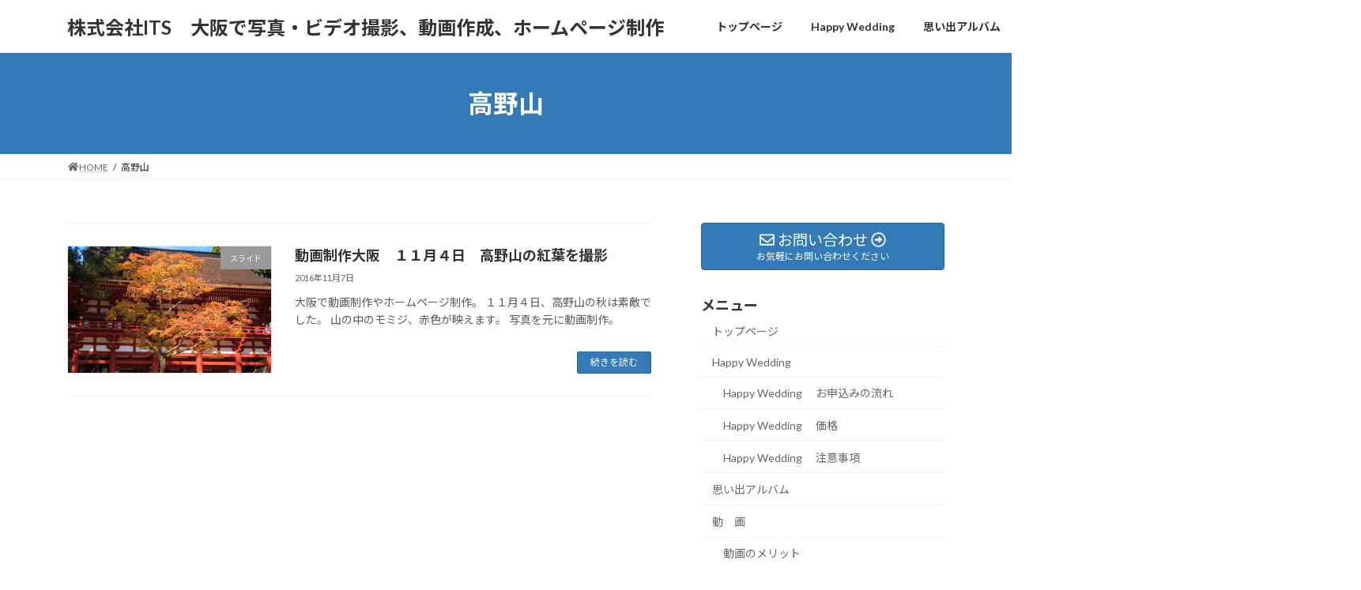

--- FILE ---
content_type: text/html; charset=UTF-8
request_url: https://kk-soft.com/tag/%E9%AB%98%E9%87%8E%E5%B1%B1
body_size: 23742
content:
<!DOCTYPE html><html dir="ltr" lang="ja" prefix="og: https://ogp.me/ns#"><head><meta charset="utf-8"><meta http-equiv="X-UA-Compatible" content="IE=edge"><meta name="viewport" content="width=device-width, initial-scale=1"><title>高野山 | 株式会社ITS 大阪で写真・ビデオ撮影、動画作成、ホームページ制作</title><meta name="robots" content="max-image-preview:large" /><link rel="canonical" href="https://kk-soft.com/tag/%e9%ab%98%e9%87%8e%e5%b1%b1" /><meta name="generator" content="All in One SEO (AIOSEO) 4.9.2" /> <script type="application/ld+json" class="aioseo-schema">{"@context":"https:\/\/schema.org","@graph":[{"@type":"BreadcrumbList","@id":"https:\/\/kk-soft.com\/tag\/%E9%AB%98%E9%87%8E%E5%B1%B1#breadcrumblist","itemListElement":[{"@type":"ListItem","@id":"https:\/\/kk-soft.com#listItem","position":1,"name":"\u30db\u30fc\u30e0","item":"https:\/\/kk-soft.com","nextItem":{"@type":"ListItem","@id":"https:\/\/kk-soft.com\/tag\/%e9%ab%98%e9%87%8e%e5%b1%b1#listItem","name":"\u9ad8\u91ce\u5c71"}},{"@type":"ListItem","@id":"https:\/\/kk-soft.com\/tag\/%e9%ab%98%e9%87%8e%e5%b1%b1#listItem","position":2,"name":"\u9ad8\u91ce\u5c71","previousItem":{"@type":"ListItem","@id":"https:\/\/kk-soft.com#listItem","name":"\u30db\u30fc\u30e0"}}]},{"@type":"CollectionPage","@id":"https:\/\/kk-soft.com\/tag\/%E9%AB%98%E9%87%8E%E5%B1%B1#collectionpage","url":"https:\/\/kk-soft.com\/tag\/%E9%AB%98%E9%87%8E%E5%B1%B1","name":"\u9ad8\u91ce\u5c71 | \u682a\u5f0f\u4f1a\u793eITS \u5927\u962a\u3067\u5199\u771f\u30fb\u30d3\u30c7\u30aa\u64ae\u5f71\u3001\u52d5\u753b\u4f5c\u6210\u3001\u30db\u30fc\u30e0\u30da\u30fc\u30b8\u5236\u4f5c","inLanguage":"ja","isPartOf":{"@id":"https:\/\/kk-soft.com\/#website"},"breadcrumb":{"@id":"https:\/\/kk-soft.com\/tag\/%E9%AB%98%E9%87%8E%E5%B1%B1#breadcrumblist"}},{"@type":"Organization","@id":"https:\/\/kk-soft.com\/#organization","name":"\u682a\u5f0f\u4f1a\u793eITS\u3000\u5927\u962a\u3067\u5199\u771f\u30fb\u30d3\u30c7\u30aa\u64ae\u5f71\u3001\u52d5\u753b\u4f5c\u6210\u3001\u30db\u30fc\u30e0\u30da\u30fc\u30b8\u5236\u4f5c","description":"\u5927\u962a\u306e\u52d5\u753b\u5236\u4f5c\u4f1a\u793e\u3067\u3059\u3002\u5199\u771f\u64ae\u5f71\u30fb\u30d3\u30c7\u30aa\u64ae\u5f71\u30fb\u7d50\u5a5a\u5f0f\u64ae\u5f71\u30fbWedding Photo\u3000\u30db\u30fc\u30e0\u307a\u30fc\u30b8\u5236\u4f5c\u3000\u3042\u306a\u305f\u306e\u5922\u3092\u304b\u306a\u3048\u307e\u3059\u3002","url":"https:\/\/kk-soft.com\/"},{"@type":"WebSite","@id":"https:\/\/kk-soft.com\/#website","url":"https:\/\/kk-soft.com\/","name":"\u682a\u5f0f\u4f1a\u793eITS\u3000\u5927\u962a\u3067\u5199\u771f\u30fb\u30d3\u30c7\u30aa\u64ae\u5f71\u3001\u52d5\u753b\u4f5c\u6210\u3001\u30db\u30fc\u30e0\u30da\u30fc\u30b8\u5236\u4f5c","description":"\u5927\u962a\u306e\u52d5\u753b\u5236\u4f5c\u4f1a\u793e\u3067\u3059\u3002\u5199\u771f\u64ae\u5f71\u30fb\u30d3\u30c7\u30aa\u64ae\u5f71\u30fb\u7d50\u5a5a\u5f0f\u64ae\u5f71\u30fbWedding Photo\u3000\u30db\u30fc\u30e0\u307a\u30fc\u30b8\u5236\u4f5c\u3000\u3042\u306a\u305f\u306e\u5922\u3092\u304b\u306a\u3048\u307e\u3059\u3002","inLanguage":"ja","publisher":{"@id":"https:\/\/kk-soft.com\/#organization"}}]}</script> <link rel='dns-prefetch' href='//static.addtoany.com' /><link rel='dns-prefetch' href='//www.googletagmanager.com' /><link rel="alternate" type="application/rss+xml" title="株式会社ITS　大阪で写真・ビデオ撮影、動画作成、ホームページ制作 &raquo; フィード" href="https://kk-soft.com/feed" /><link rel="alternate" type="application/rss+xml" title="株式会社ITS　大阪で写真・ビデオ撮影、動画作成、ホームページ制作 &raquo; コメントフィード" href="https://kk-soft.com/comments/feed" /><link rel="alternate" type="application/rss+xml" title="株式会社ITS　大阪で写真・ビデオ撮影、動画作成、ホームページ制作 &raquo; 高野山 タグのフィード" href="https://kk-soft.com/tag/%e9%ab%98%e9%87%8e%e5%b1%b1/feed" /><meta name="description" content="高野山 について 株式会社ITS　大阪で写真・ビデオ撮影、動画作成、ホームページ制作 大阪の動画制作会社です。写真撮影・ビデオ撮影・結婚式撮影・Wedding Photo　ホームぺージ制作　あなたの夢をかなえます。" /><script defer src="[data-uri]"></script> <style type="text/css">img.wp-smiley,
img.emoji {
	display: inline !important;
	border: none !important;
	box-shadow: none !important;
	height: 1em !important;
	width: 1em !important;
	margin: 0 0.07em !important;
	vertical-align: -0.1em !important;
	background: none !important;
	padding: 0 !important;
}</style><link rel='stylesheet' id='snow-monkey-blocks/child-pages/nopro-css' href='https://kk-soft.com/wp-content/cache/autoptimize/autoptimize_single_d9cdb1bee05ccff256d6e91bea88da76.php' type='text/css' media='all' /><link rel='stylesheet' id='snow-monkey-blocks/contents-outline/nopro-css' href='https://kk-soft.com/wp-content/cache/autoptimize/autoptimize_single_6b9a577103b4b89c8eaca64a70f66d5a.php' type='text/css' media='all' /><link rel='stylesheet' id='snow-monkey-blocks/like-me-box/nopro-css' href='https://kk-soft.com/wp-content/cache/autoptimize/autoptimize_single_e20468d6cb10283b853f5f3b7fd7011e.php' type='text/css' media='all' /><link rel='stylesheet' id='snow-monkey-blocks/pickup-slider/nopro-css' href='https://kk-soft.com/wp-content/cache/autoptimize/autoptimize_single_c43a8902d0d4df734c221e14a422a068.php' type='text/css' media='all' /><link rel='stylesheet' id='snow-monkey-blocks/recent-posts/nopro-css' href='https://kk-soft.com/wp-content/cache/autoptimize/autoptimize_single_0f774ab691023c63873a0827a0d238e6.php' type='text/css' media='all' /><link rel='stylesheet' id='snow-monkey-blocks/rss/nopro-css' href='https://kk-soft.com/wp-content/cache/autoptimize/autoptimize_single_5f7e9c5dee75832cc8006ba4e7724537.php' type='text/css' media='all' /><link rel='stylesheet' id='snow-monkey-blocks/section/nopro-css' href='https://kk-soft.com/wp-content/cache/autoptimize/autoptimize_single_f27a0864c157fe5b1c2baffb46034252.php' type='text/css' media='all' /><link rel='stylesheet' id='snow-monkey-blocks/taxonomy-posts/nopro-css' href='https://kk-soft.com/wp-content/cache/autoptimize/autoptimize_single_0d3ec2d05d9ef7c1489df1060241ff87.php' type='text/css' media='all' /><link rel='stylesheet' id='snow-monkey-blocks/taxonomy-terms/nopro-css' href='https://kk-soft.com/wp-content/cache/autoptimize/autoptimize_single_291c0a78b0961044d2b5a50cd6acaa3b.php' type='text/css' media='all' /><link rel='stylesheet' id='twb-open-sans-css' href='https://fonts.googleapis.com/css?family=Open+Sans%3A300%2C400%2C500%2C600%2C700%2C800&#038;display=swap' type='text/css' media='all' /><link rel='stylesheet' id='twbbwg-global-css' href='https://kk-soft.com/wp-content/cache/autoptimize/autoptimize_single_98975498b1a122de75a24dd80ade5719.php' type='text/css' media='all' /><link rel='stylesheet' id='vkExUnit_common_style-css' href='https://kk-soft.com/wp-content/cache/autoptimize/autoptimize_single_f5eaa30dbb205de5617e9e0212428362.php' type='text/css' media='all' /><style id='vkExUnit_common_style-inline-css' type='text/css'>:root {--ver_page_top_button_url:url(https://kk-soft.com/wp-content/plugins/vk-all-in-one-expansion-unit/assets/images/to-top-btn-icon.svg);}@font-face {font-weight: normal;font-style: normal;font-family: "vk_sns";src: url("https://kk-soft.com/wp-content/plugins/vk-all-in-one-expansion-unit/inc/sns/icons/fonts/vk_sns.eot?-bq20cj");src: url("https://kk-soft.com/wp-content/plugins/vk-all-in-one-expansion-unit/inc/sns/icons/fonts/vk_sns.eot?#iefix-bq20cj") format("embedded-opentype"),url("https://kk-soft.com/wp-content/plugins/vk-all-in-one-expansion-unit/inc/sns/icons/fonts/vk_sns.woff?-bq20cj") format("woff"),url("https://kk-soft.com/wp-content/plugins/vk-all-in-one-expansion-unit/inc/sns/icons/fonts/vk_sns.ttf?-bq20cj") format("truetype"),url("https://kk-soft.com/wp-content/plugins/vk-all-in-one-expansion-unit/inc/sns/icons/fonts/vk_sns.svg?-bq20cj#vk_sns") format("svg");}
.veu_promotion-alert__content--text {border: 1px solid rgba(0,0,0,0.125);padding: 0.5em 1em;border-radius: var(--vk-size-radius);margin-bottom: var(--vk-margin-block-bottom);font-size: 0.875rem;}/* Alert Content部分に段落タグを入れた場合に最後の段落の余白を0にする */.veu_promotion-alert__content--text p:last-of-type{margin-bottom:0;margin-top: 0;}</style><link rel='stylesheet' id='wp-block-library-css' href='https://kk-soft.com/wp-includes/css/dist/block-library/style.min.css' type='text/css' media='all' /><style id='wp-block-library-inline-css' type='text/css'>/* VK Color Palettes */:root{ --vk-color-primary:#337ab7}:root .has-vk-color-primary-color { color:var(--vk-color-primary); }:root .has-vk-color-primary-background-color { background-color:var(--vk-color-primary); }:root{ --vk-color-primary-dark:#296292}:root .has-vk-color-primary-dark-color { color:var(--vk-color-primary-dark); }:root .has-vk-color-primary-dark-background-color { background-color:var(--vk-color-primary-dark); }:root{ --vk-color-primary-vivid:#3886c9}:root .has-vk-color-primary-vivid-color { color:var(--vk-color-primary-vivid); }:root .has-vk-color-primary-vivid-background-color { background-color:var(--vk-color-primary-vivid); }</style><link rel='stylesheet' id='aioseo/css/src/vue/standalone/blocks/table-of-contents/global.scss-css' href='https://kk-soft.com/wp-content/cache/autoptimize/autoptimize_single_8aeaa129c1f80e6e5dbaa329351d1482.php' type='text/css' media='all' /><link rel='stylesheet' id='snow-monkey-blocks-css' href='https://kk-soft.com/wp-content/cache/autoptimize/autoptimize_single_c211b5dc25c967fcdf0de97e7b39f5f6.php' type='text/css' media='all' /><link rel='stylesheet' id='snow-monkey-blocks/accordion-css' href='https://kk-soft.com/wp-content/cache/autoptimize/autoptimize_single_4ba2728d7afbccbb2492135509636c45.php' type='text/css' media='all' /><link rel='stylesheet' id='snow-monkey-blocks/alert-css' href='https://kk-soft.com/wp-content/cache/autoptimize/autoptimize_single_8af7472055e2e2fdf6057d21dd62f4e9.php' type='text/css' media='all' /><link rel='stylesheet' id='snow-monkey-blocks/balloon-css' href='https://kk-soft.com/wp-content/cache/autoptimize/autoptimize_single_341d4c93570dd762ece726215726a638.php' type='text/css' media='all' /><link rel='stylesheet' id='snow-monkey-blocks/box-css' href='https://kk-soft.com/wp-content/cache/autoptimize/autoptimize_single_a98c8cd82f349c24c9aea6ff10c517cd.php' type='text/css' media='all' /><link rel='stylesheet' id='snow-monkey-blocks/btn-css' href='https://kk-soft.com/wp-content/cache/autoptimize/autoptimize_single_a7e1ac14ccb0f3cf0c8051304cccd2dc.php' type='text/css' media='all' /><link rel='stylesheet' id='snow-monkey-blocks/btn-box-css' href='https://kk-soft.com/wp-content/cache/autoptimize/autoptimize_single_32835c3487d80721bc9ba30ca5a34c04.php' type='text/css' media='all' /><link rel='stylesheet' id='snow-monkey-blocks/buttons-css' href='https://kk-soft.com/wp-content/cache/autoptimize/autoptimize_single_243306dc6653bb6bf7ec184c24588be9.php' type='text/css' media='all' /><link rel='stylesheet' id='snow-monkey-blocks/categories-list-css' href='https://kk-soft.com/wp-content/cache/autoptimize/autoptimize_single_c69f219ab4f3bf3ee5acafd941b181f2.php' type='text/css' media='all' /><link rel='stylesheet' id='snow-monkey-blocks/countdown-css' href='https://kk-soft.com/wp-content/cache/autoptimize/autoptimize_single_eb871e24a64bdf7145d00708d4fdf281.php' type='text/css' media='all' /><link rel='stylesheet' id='snow-monkey-blocks/directory-structure-css' href='https://kk-soft.com/wp-content/cache/autoptimize/autoptimize_single_8871f2ac2a84921540657c132f5c3fb9.php' type='text/css' media='all' /><link rel='stylesheet' id='snow-monkey-blocks/evaluation-star-css' href='https://kk-soft.com/wp-content/cache/autoptimize/autoptimize_single_6a50a4332d28efd38203ccf2cc9044ca.php' type='text/css' media='all' /><link rel='stylesheet' id='snow-monkey-blocks/faq-css' href='https://kk-soft.com/wp-content/cache/autoptimize/autoptimize_single_369350b698ce3c1fe98163e95a8b499b.php' type='text/css' media='all' /><link rel='stylesheet' id='snow-monkey-blocks/information-css' href='https://kk-soft.com/wp-content/cache/autoptimize/autoptimize_single_a6b5ee21d923b09917c44530df9ed7a0.php' type='text/css' media='all' /><link rel='stylesheet' id='snow-monkey-blocks/items-css' href='https://kk-soft.com/wp-content/cache/autoptimize/autoptimize_single_92d00a69d4c833d0db3505eed4a74d97.php' type='text/css' media='all' /><link rel='stylesheet' id='snow-monkey-blocks/list-css' href='https://kk-soft.com/wp-content/cache/autoptimize/autoptimize_single_799950b84ed3fc317b9edf86acd3a35a.php' type='text/css' media='all' /><link rel='stylesheet' id='snow-monkey-blocks/media-text-css' href='https://kk-soft.com/wp-content/cache/autoptimize/autoptimize_single_44c02ae43361624face0baafd1947dec.php' type='text/css' media='all' /><link rel='stylesheet' id='snow-monkey-blocks/panels-css' href='https://kk-soft.com/wp-content/cache/autoptimize/autoptimize_single_ffb31b4e09ed5b4948b63950b38796f5.php' type='text/css' media='all' /><link rel='stylesheet' id='snow-monkey-blocks/price-menu-css' href='https://kk-soft.com/wp-content/cache/autoptimize/autoptimize_single_2e5fcdede0c88784ca61383110e2086a.php' type='text/css' media='all' /><link rel='stylesheet' id='snow-monkey-blocks/pricing-table-css' href='https://kk-soft.com/wp-content/cache/autoptimize/autoptimize_single_b50263a85e0a204eb87183005d2485f4.php' type='text/css' media='all' /><link rel='stylesheet' id='snow-monkey-blocks/rating-box-css' href='https://kk-soft.com/wp-content/cache/autoptimize/autoptimize_single_74762312f59dd829732abb93907f92d5.php' type='text/css' media='all' /><link rel='stylesheet' id='snow-monkey-blocks/section-css' href='https://kk-soft.com/wp-content/cache/autoptimize/autoptimize_single_5a729c592ef3dbb5e362ae95d0f00625.php' type='text/css' media='all' /><link rel='stylesheet' id='snow-monkey-blocks/section-break-the-grid-css' href='https://kk-soft.com/wp-content/cache/autoptimize/autoptimize_single_0917a34778ac79e55914d4649c08029a.php' type='text/css' media='all' /><link rel='stylesheet' id='snow-monkey-blocks/section-side-heading-css' href='https://kk-soft.com/wp-content/cache/autoptimize/autoptimize_single_915a48aa517d54ff1c9ce5a6f4e60748.php' type='text/css' media='all' /><link rel='stylesheet' id='snow-monkey-blocks/section-with-bgimage-css' href='https://kk-soft.com/wp-content/cache/autoptimize/autoptimize_single_1e1b4e5eb83a8531d043c27043cf1cb1.php' type='text/css' media='all' /><link rel='stylesheet' id='snow-monkey-blocks/section-with-bgvideo-css' href='https://kk-soft.com/wp-content/cache/autoptimize/autoptimize_single_87962f0a616f608f2ca75b750bf70a25.php' type='text/css' media='all' /><link rel='stylesheet' id='slick-carousel-css' href='https://kk-soft.com/wp-content/cache/autoptimize/autoptimize_single_f38b2db10e01b1572732a3191d538707.php' type='text/css' media='all' /><link rel='stylesheet' id='slick-carousel-theme-css' href='https://kk-soft.com/wp-content/cache/autoptimize/autoptimize_single_f9faba678c4d6dcfdde69e5b11b37a2e.php' type='text/css' media='all' /><link rel='stylesheet' id='snow-monkey-blocks/slider-css' href='https://kk-soft.com/wp-content/cache/autoptimize/autoptimize_single_caebf17b4dfdeb480df02a6ee3c9ee6b.php' type='text/css' media='all' /><link rel='stylesheet' id='spider-css' href='https://kk-soft.com/wp-content/cache/autoptimize/autoptimize_single_f33739af1e4334981442f3014820e407.php' type='text/css' media='all' /><link rel='stylesheet' id='snow-monkey-blocks/spider-pickup-slider-css' href='https://kk-soft.com/wp-content/cache/autoptimize/autoptimize_single_022d6b0bc5ea10e00ca6176af0a81fe0.php' type='text/css' media='all' /><link rel='stylesheet' id='snow-monkey-blocks/spider-slider-css' href='https://kk-soft.com/wp-content/cache/autoptimize/autoptimize_single_50e8e527b17537cfb4a6e955704eab52.php' type='text/css' media='all' /><link rel='stylesheet' id='snow-monkey-blocks/step-css' href='https://kk-soft.com/wp-content/cache/autoptimize/autoptimize_single_a65cfbe96b396a72cc15c072bfde612d.php' type='text/css' media='all' /><link rel='stylesheet' id='snow-monkey-blocks/taxonomy-terms-css' href='https://kk-soft.com/wp-content/cache/autoptimize/autoptimize_single_40dea4e8e8ede9b151f82124552b6006.php' type='text/css' media='all' /><link rel='stylesheet' id='snow-monkey-blocks/testimonial-css' href='https://kk-soft.com/wp-content/cache/autoptimize/autoptimize_single_490e357e1c8a51647c5d110757cb8d4d.php' type='text/css' media='all' /><link rel='stylesheet' id='snow-monkey-blocks/thumbnail-gallery-css' href='https://kk-soft.com/wp-content/cache/autoptimize/autoptimize_single_eba3c655c652a556d80ff21c7a6a7f54.php' type='text/css' media='all' /><link rel='stylesheet' id='wp-components-css' href='https://kk-soft.com/wp-includes/css/dist/components/style.min.css' type='text/css' media='all' /><link rel='stylesheet' id='wp-block-editor-css' href='https://kk-soft.com/wp-includes/css/dist/block-editor/style.min.css' type='text/css' media='all' /><link rel='stylesheet' id='wp-reusable-blocks-css' href='https://kk-soft.com/wp-includes/css/dist/reusable-blocks/style.min.css' type='text/css' media='all' /><link rel='stylesheet' id='wp-editor-css' href='https://kk-soft.com/wp-includes/css/dist/editor/style.min.css' type='text/css' media='all' /><link rel='stylesheet' id='block-robo-gallery-style-css-css' href='https://kk-soft.com/wp-content/plugins/robo-gallery/includes/extensions/block/dist/blocks.style.build.css' type='text/css' media='all' /><link rel='stylesheet' id='snow-monkey-blocks-fallback-css' href='https://kk-soft.com/wp-content/cache/autoptimize/autoptimize_single_11f1061cddf7773b7dc32fd82b02531e.php' type='text/css' media='all' /><style id='global-styles-inline-css' type='text/css'>body{--wp--preset--color--black: #000000;--wp--preset--color--cyan-bluish-gray: #abb8c3;--wp--preset--color--white: #ffffff;--wp--preset--color--pale-pink: #f78da7;--wp--preset--color--vivid-red: #cf2e2e;--wp--preset--color--luminous-vivid-orange: #ff6900;--wp--preset--color--luminous-vivid-amber: #fcb900;--wp--preset--color--light-green-cyan: #7bdcb5;--wp--preset--color--vivid-green-cyan: #00d084;--wp--preset--color--pale-cyan-blue: #8ed1fc;--wp--preset--color--vivid-cyan-blue: #0693e3;--wp--preset--color--vivid-purple: #9b51e0;--wp--preset--gradient--vivid-cyan-blue-to-vivid-purple: linear-gradient(135deg,rgba(6,147,227,1) 0%,rgb(155,81,224) 100%);--wp--preset--gradient--light-green-cyan-to-vivid-green-cyan: linear-gradient(135deg,rgb(122,220,180) 0%,rgb(0,208,130) 100%);--wp--preset--gradient--luminous-vivid-amber-to-luminous-vivid-orange: linear-gradient(135deg,rgba(252,185,0,1) 0%,rgba(255,105,0,1) 100%);--wp--preset--gradient--luminous-vivid-orange-to-vivid-red: linear-gradient(135deg,rgba(255,105,0,1) 0%,rgb(207,46,46) 100%);--wp--preset--gradient--very-light-gray-to-cyan-bluish-gray: linear-gradient(135deg,rgb(238,238,238) 0%,rgb(169,184,195) 100%);--wp--preset--gradient--cool-to-warm-spectrum: linear-gradient(135deg,rgb(74,234,220) 0%,rgb(151,120,209) 20%,rgb(207,42,186) 40%,rgb(238,44,130) 60%,rgb(251,105,98) 80%,rgb(254,248,76) 100%);--wp--preset--gradient--blush-light-purple: linear-gradient(135deg,rgb(255,206,236) 0%,rgb(152,150,240) 100%);--wp--preset--gradient--blush-bordeaux: linear-gradient(135deg,rgb(254,205,165) 0%,rgb(254,45,45) 50%,rgb(107,0,62) 100%);--wp--preset--gradient--luminous-dusk: linear-gradient(135deg,rgb(255,203,112) 0%,rgb(199,81,192) 50%,rgb(65,88,208) 100%);--wp--preset--gradient--pale-ocean: linear-gradient(135deg,rgb(255,245,203) 0%,rgb(182,227,212) 50%,rgb(51,167,181) 100%);--wp--preset--gradient--electric-grass: linear-gradient(135deg,rgb(202,248,128) 0%,rgb(113,206,126) 100%);--wp--preset--gradient--midnight: linear-gradient(135deg,rgb(2,3,129) 0%,rgb(40,116,252) 100%);--wp--preset--gradient--vivid-green-cyan-to-vivid-cyan-blue: linear-gradient(135deg,rgba(0,208,132,1) 0%,rgba(6,147,227,1) 100%);--wp--preset--font-size--small: 0.875rem;--wp--preset--font-size--medium: 20px;--wp--preset--font-size--large: 1.5rem;--wp--preset--font-size--x-large: 42px;--wp--preset--font-size--regular: 1rem;--wp--preset--font-size--huge: 2.25rem;--wp--preset--spacing--20: 0.44rem;--wp--preset--spacing--30: var(--vk-margin-xs, 0.75rem);--wp--preset--spacing--40: var(--vk-margin-sm, 1.5rem);--wp--preset--spacing--50: var(--vk-margin-md, 2.4rem);--wp--preset--spacing--60: var(--vk-margin-lg, 4rem);--wp--preset--spacing--70: var(--vk-margin-xl, 6rem);--wp--preset--spacing--80: 5.06rem;--wp--preset--shadow--natural: 6px 6px 9px rgba(0, 0, 0, 0.2);--wp--preset--shadow--deep: 12px 12px 50px rgba(0, 0, 0, 0.4);--wp--preset--shadow--sharp: 6px 6px 0px rgba(0, 0, 0, 0.2);--wp--preset--shadow--outlined: 6px 6px 0px -3px rgba(255, 255, 255, 1), 6px 6px rgba(0, 0, 0, 1);--wp--preset--shadow--crisp: 6px 6px 0px rgba(0, 0, 0, 1);}body { margin: 0;--wp--style--global--content-size: calc( var(--vk-width-container) - var(--vk-width-container-padding) * 2 );--wp--style--global--wide-size: calc( var(--vk-width-container) - var(--vk-width-container-padding) * 2 + ( 100vw - ( var(--vk-width-container) - var(--vk-width-container-padding) * 2 ) ) / 2 ); }.wp-site-blocks > .alignleft { float: left; margin-right: 2em; }.wp-site-blocks > .alignright { float: right; margin-left: 2em; }.wp-site-blocks > .aligncenter { justify-content: center; margin-left: auto; margin-right: auto; }:where(.wp-site-blocks) > * { margin-block-start: 24px; margin-block-end: 0; }:where(.wp-site-blocks) > :first-child:first-child { margin-block-start: 0; }:where(.wp-site-blocks) > :last-child:last-child { margin-block-end: 0; }body { --wp--style--block-gap: 24px; }:where(body .is-layout-flow)  > :first-child:first-child{margin-block-start: 0;}:where(body .is-layout-flow)  > :last-child:last-child{margin-block-end: 0;}:where(body .is-layout-flow)  > *{margin-block-start: 24px;margin-block-end: 0;}:where(body .is-layout-constrained)  > :first-child:first-child{margin-block-start: 0;}:where(body .is-layout-constrained)  > :last-child:last-child{margin-block-end: 0;}:where(body .is-layout-constrained)  > *{margin-block-start: 24px;margin-block-end: 0;}:where(body .is-layout-flex) {gap: 24px;}:where(body .is-layout-grid) {gap: 24px;}body .is-layout-flow > .alignleft{float: left;margin-inline-start: 0;margin-inline-end: 2em;}body .is-layout-flow > .alignright{float: right;margin-inline-start: 2em;margin-inline-end: 0;}body .is-layout-flow > .aligncenter{margin-left: auto !important;margin-right: auto !important;}body .is-layout-constrained > .alignleft{float: left;margin-inline-start: 0;margin-inline-end: 2em;}body .is-layout-constrained > .alignright{float: right;margin-inline-start: 2em;margin-inline-end: 0;}body .is-layout-constrained > .aligncenter{margin-left: auto !important;margin-right: auto !important;}body .is-layout-constrained > :where(:not(.alignleft):not(.alignright):not(.alignfull)){max-width: var(--wp--style--global--content-size);margin-left: auto !important;margin-right: auto !important;}body .is-layout-constrained > .alignwide{max-width: var(--wp--style--global--wide-size);}body .is-layout-flex{display: flex;}body .is-layout-flex{flex-wrap: wrap;align-items: center;}body .is-layout-flex > *{margin: 0;}body .is-layout-grid{display: grid;}body .is-layout-grid > *{margin: 0;}body{padding-top: 0px;padding-right: 0px;padding-bottom: 0px;padding-left: 0px;}a:where(:not(.wp-element-button)){text-decoration: underline;}.wp-element-button, .wp-block-button__link{background-color: #32373c;border-width: 0;color: #fff;font-family: inherit;font-size: inherit;line-height: inherit;padding: calc(0.667em + 2px) calc(1.333em + 2px);text-decoration: none;}.has-black-color{color: var(--wp--preset--color--black) !important;}.has-cyan-bluish-gray-color{color: var(--wp--preset--color--cyan-bluish-gray) !important;}.has-white-color{color: var(--wp--preset--color--white) !important;}.has-pale-pink-color{color: var(--wp--preset--color--pale-pink) !important;}.has-vivid-red-color{color: var(--wp--preset--color--vivid-red) !important;}.has-luminous-vivid-orange-color{color: var(--wp--preset--color--luminous-vivid-orange) !important;}.has-luminous-vivid-amber-color{color: var(--wp--preset--color--luminous-vivid-amber) !important;}.has-light-green-cyan-color{color: var(--wp--preset--color--light-green-cyan) !important;}.has-vivid-green-cyan-color{color: var(--wp--preset--color--vivid-green-cyan) !important;}.has-pale-cyan-blue-color{color: var(--wp--preset--color--pale-cyan-blue) !important;}.has-vivid-cyan-blue-color{color: var(--wp--preset--color--vivid-cyan-blue) !important;}.has-vivid-purple-color{color: var(--wp--preset--color--vivid-purple) !important;}.has-black-background-color{background-color: var(--wp--preset--color--black) !important;}.has-cyan-bluish-gray-background-color{background-color: var(--wp--preset--color--cyan-bluish-gray) !important;}.has-white-background-color{background-color: var(--wp--preset--color--white) !important;}.has-pale-pink-background-color{background-color: var(--wp--preset--color--pale-pink) !important;}.has-vivid-red-background-color{background-color: var(--wp--preset--color--vivid-red) !important;}.has-luminous-vivid-orange-background-color{background-color: var(--wp--preset--color--luminous-vivid-orange) !important;}.has-luminous-vivid-amber-background-color{background-color: var(--wp--preset--color--luminous-vivid-amber) !important;}.has-light-green-cyan-background-color{background-color: var(--wp--preset--color--light-green-cyan) !important;}.has-vivid-green-cyan-background-color{background-color: var(--wp--preset--color--vivid-green-cyan) !important;}.has-pale-cyan-blue-background-color{background-color: var(--wp--preset--color--pale-cyan-blue) !important;}.has-vivid-cyan-blue-background-color{background-color: var(--wp--preset--color--vivid-cyan-blue) !important;}.has-vivid-purple-background-color{background-color: var(--wp--preset--color--vivid-purple) !important;}.has-black-border-color{border-color: var(--wp--preset--color--black) !important;}.has-cyan-bluish-gray-border-color{border-color: var(--wp--preset--color--cyan-bluish-gray) !important;}.has-white-border-color{border-color: var(--wp--preset--color--white) !important;}.has-pale-pink-border-color{border-color: var(--wp--preset--color--pale-pink) !important;}.has-vivid-red-border-color{border-color: var(--wp--preset--color--vivid-red) !important;}.has-luminous-vivid-orange-border-color{border-color: var(--wp--preset--color--luminous-vivid-orange) !important;}.has-luminous-vivid-amber-border-color{border-color: var(--wp--preset--color--luminous-vivid-amber) !important;}.has-light-green-cyan-border-color{border-color: var(--wp--preset--color--light-green-cyan) !important;}.has-vivid-green-cyan-border-color{border-color: var(--wp--preset--color--vivid-green-cyan) !important;}.has-pale-cyan-blue-border-color{border-color: var(--wp--preset--color--pale-cyan-blue) !important;}.has-vivid-cyan-blue-border-color{border-color: var(--wp--preset--color--vivid-cyan-blue) !important;}.has-vivid-purple-border-color{border-color: var(--wp--preset--color--vivid-purple) !important;}.has-vivid-cyan-blue-to-vivid-purple-gradient-background{background: var(--wp--preset--gradient--vivid-cyan-blue-to-vivid-purple) !important;}.has-light-green-cyan-to-vivid-green-cyan-gradient-background{background: var(--wp--preset--gradient--light-green-cyan-to-vivid-green-cyan) !important;}.has-luminous-vivid-amber-to-luminous-vivid-orange-gradient-background{background: var(--wp--preset--gradient--luminous-vivid-amber-to-luminous-vivid-orange) !important;}.has-luminous-vivid-orange-to-vivid-red-gradient-background{background: var(--wp--preset--gradient--luminous-vivid-orange-to-vivid-red) !important;}.has-very-light-gray-to-cyan-bluish-gray-gradient-background{background: var(--wp--preset--gradient--very-light-gray-to-cyan-bluish-gray) !important;}.has-cool-to-warm-spectrum-gradient-background{background: var(--wp--preset--gradient--cool-to-warm-spectrum) !important;}.has-blush-light-purple-gradient-background{background: var(--wp--preset--gradient--blush-light-purple) !important;}.has-blush-bordeaux-gradient-background{background: var(--wp--preset--gradient--blush-bordeaux) !important;}.has-luminous-dusk-gradient-background{background: var(--wp--preset--gradient--luminous-dusk) !important;}.has-pale-ocean-gradient-background{background: var(--wp--preset--gradient--pale-ocean) !important;}.has-electric-grass-gradient-background{background: var(--wp--preset--gradient--electric-grass) !important;}.has-midnight-gradient-background{background: var(--wp--preset--gradient--midnight) !important;}.has-vivid-green-cyan-to-vivid-cyan-blue-gradient-background{background: var(--wp--preset--gradient--vivid-green-cyan-to-vivid-cyan-blue) !important;}.has-small-font-size{font-size: var(--wp--preset--font-size--small) !important;}.has-medium-font-size{font-size: var(--wp--preset--font-size--medium) !important;}.has-large-font-size{font-size: var(--wp--preset--font-size--large) !important;}.has-x-large-font-size{font-size: var(--wp--preset--font-size--x-large) !important;}.has-regular-font-size{font-size: var(--wp--preset--font-size--regular) !important;}.has-huge-font-size{font-size: var(--wp--preset--font-size--huge) !important;}
.wp-block-navigation a:where(:not(.wp-element-button)){color: inherit;}
.wp-block-pullquote{font-size: 1.5em;line-height: 1.6;}</style><link rel='stylesheet' id='foobox-free-min-css' href='https://kk-soft.com/wp-content/plugins/foobox-image-lightbox/free/css/foobox.free.min.css' type='text/css' media='all' /><link rel='stylesheet' id='contact-form-7-css' href='https://kk-soft.com/wp-content/cache/autoptimize/autoptimize_single_3fd2afa98866679439097f4ab102fe0a.php' type='text/css' media='all' /><link rel='stylesheet' id='bwg_fonts-css' href='https://kk-soft.com/wp-content/cache/autoptimize/autoptimize_single_a9df041d122839ca80bde8891d0e7e14.php' type='text/css' media='all' /><link rel='stylesheet' id='sumoselect-css' href='https://kk-soft.com/wp-content/plugins/photo-gallery/css/sumoselect.min.css' type='text/css' media='all' /><link rel='stylesheet' id='mCustomScrollbar-css' href='https://kk-soft.com/wp-content/plugins/photo-gallery/css/jquery.mCustomScrollbar.min.css' type='text/css' media='all' /><link rel='stylesheet' id='bwg_googlefonts-css' href='https://fonts.googleapis.com/css?family=Ubuntu&#038;subset=greek,latin,greek-ext,vietnamese,cyrillic-ext,latin-ext,cyrillic' type='text/css' media='all' /><link rel='stylesheet' id='bwg_frontend-css' href='https://kk-soft.com/wp-content/plugins/photo-gallery/css/styles.min.css' type='text/css' media='all' /><link rel='stylesheet' id='wpsbc-style-css' href='https://kk-soft.com/wp-content/plugins/wp-simple-booking-calendar/assets/css/style-front-end.min.css' type='text/css' media='all' /><link rel='stylesheet' id='dashicons-css' href='https://kk-soft.com/wp-includes/css/dashicons.min.css' type='text/css' media='all' /><link rel='stylesheet' id='lightning-common-style-css' href='https://kk-soft.com/wp-content/cache/autoptimize/autoptimize_single_306ba3f01e52b8223db5f563025d36a2.php' type='text/css' media='all' /><style id='lightning-common-style-inline-css' type='text/css'>/* Lightning */:root {--vk-color-primary:#337ab7;--vk-color-primary-dark:#296292;--vk-color-primary-vivid:#3886c9;--g_nav_main_acc_icon_open_url:url(https://kk-soft.com/wp-content/themes/lightning/_g3/inc/vk-mobile-nav/package/images/vk-menu-acc-icon-open-black.svg);--g_nav_main_acc_icon_close_url: url(https://kk-soft.com/wp-content/themes/lightning/_g3/inc/vk-mobile-nav/package/images/vk-menu-close-black.svg);--g_nav_sub_acc_icon_open_url: url(https://kk-soft.com/wp-content/themes/lightning/_g3/inc/vk-mobile-nav/package/images/vk-menu-acc-icon-open-white.svg);--g_nav_sub_acc_icon_close_url: url(https://kk-soft.com/wp-content/themes/lightning/_g3/inc/vk-mobile-nav/package/images/vk-menu-close-white.svg);}
:root{--swiper-navigation-color: #fff;}
/* vk-mobile-nav */:root {--vk-mobile-nav-menu-btn-bg-src: url("https://kk-soft.com/wp-content/themes/lightning/_g3/inc/vk-mobile-nav/package/images/vk-menu-btn-black.svg");--vk-mobile-nav-menu-btn-close-bg-src: url("https://kk-soft.com/wp-content/themes/lightning/_g3/inc/vk-mobile-nav/package/images/vk-menu-close-black.svg");--vk-menu-acc-icon-open-black-bg-src: url("https://kk-soft.com/wp-content/themes/lightning/_g3/inc/vk-mobile-nav/package/images/vk-menu-acc-icon-open-black.svg");--vk-menu-acc-icon-open-white-bg-src: url("https://kk-soft.com/wp-content/themes/lightning/_g3/inc/vk-mobile-nav/package/images/vk-menu-acc-icon-open-white.svg");--vk-menu-acc-icon-close-black-bg-src: url("https://kk-soft.com/wp-content/themes/lightning/_g3/inc/vk-mobile-nav/package/images/vk-menu-close-black.svg");--vk-menu-acc-icon-close-white-bg-src: url("https://kk-soft.com/wp-content/themes/lightning/_g3/inc/vk-mobile-nav/package/images/vk-menu-close-white.svg");}</style><link rel='stylesheet' id='lightning-design-style-css' href='https://kk-soft.com/wp-content/cache/autoptimize/autoptimize_single_f5a8a4f945d2ed70bc73a5f629cb766f.php' type='text/css' media='all' /><style id='lightning-design-style-inline-css' type='text/css'>.tagcloud a:before { font-family: "Font Awesome 7 Free";content: "\f02b";font-weight: bold; }</style><link rel='stylesheet' id='vk-swiper-style-css' href='https://kk-soft.com/wp-content/themes/lightning/vendor/vektor-inc/vk-swiper/src/assets/css/swiper-bundle.min.css' type='text/css' media='all' /><link rel='stylesheet' id='vk-blog-card-css' href='https://kk-soft.com/wp-content/cache/autoptimize/autoptimize_single_bae5b1379fcaa427cec9b0cc3d5ed0c3.php' type='text/css' media='all' /><link rel='stylesheet' id='veu-cta-css' href='https://kk-soft.com/wp-content/cache/autoptimize/autoptimize_single_b821c20ca5d9b1566c60b8c6b032d503.php' type='text/css' media='all' /><link rel='stylesheet' id='lightning-theme-style-css' href='https://kk-soft.com/wp-content/themes/lightning/style.css' type='text/css' media='all' /><link rel='stylesheet' id='vk-font-awesome-css' href='https://kk-soft.com/wp-content/themes/lightning/vendor/vektor-inc/font-awesome-versions/src/font-awesome/css/all.min.css' type='text/css' media='all' /><link rel='stylesheet' id='slb_core-css' href='https://kk-soft.com/wp-content/cache/autoptimize/autoptimize_single_a5bb779e3f9eef4a7dac11ff9eb10e19.php' type='text/css' media='all' /><link rel='stylesheet' id='fancybox-css' href='https://kk-soft.com/wp-content/plugins/easy-fancybox/fancybox/1.5.4/jquery.fancybox.min.css' type='text/css' media='screen' /><style id='fancybox-inline-css' type='text/css'>#fancybox-outer{background:#ffffff}#fancybox-content{background:#ffffff;border-color:#ffffff;color:#000000;}#fancybox-title,#fancybox-title-float-main{color:#fff}</style><link rel='stylesheet' id='addtoany-css' href='https://kk-soft.com/wp-content/plugins/add-to-any/addtoany.min.css' type='text/css' media='all' /> <script type='text/javascript' src='https://kk-soft.com/wp-includes/js/jquery/jquery.min.js' id='jquery-core-js'></script> <script defer type='text/javascript' src='https://kk-soft.com/wp-includes/js/jquery/jquery-migrate.min.js' id='jquery-migrate-js'></script> <script defer type='text/javascript' src='https://kk-soft.com/wp-content/cache/autoptimize/autoptimize_single_3fb461c1b082f494c9e0eaaafcf8bd72.php' id='twbbwg-circle-js'></script> <script defer id="twbbwg-global-js-extra" src="[data-uri]"></script> <script defer type='text/javascript' src='https://kk-soft.com/wp-content/cache/autoptimize/autoptimize_single_2c7284f4ed47a54704650cdd9a1d5ffb.php' id='twbbwg-global-js'></script> <script defer type='text/javascript' src='https://kk-soft.com/wp-content/cache/autoptimize/autoptimize_single_f013af5201c01158b7ede26e68664ead.php' id='spider-js'></script> <script defer type='text/javascript' src='https://kk-soft.com/wp-content/cache/autoptimize/autoptimize_single_e8e3e4f847cd37705bb7b6c9440a5bae.php' id='snow-monkey-blocks/spider-pickup-slider-js'></script> <script defer type='text/javascript' src='https://kk-soft.com/wp-content/cache/autoptimize/autoptimize_single_0ba6b7457668c76d827839f4ffd5c280.php' id='snow-monkey-blocks/spider-slider-js'></script> <script defer id="addtoany-core-js-before" src="[data-uri]"></script> <script type='text/javascript' defer src='https://static.addtoany.com/menu/page.js' id='addtoany-core-js'></script> <script type='text/javascript' defer src='https://kk-soft.com/wp-content/plugins/add-to-any/addtoany.min.js' id='addtoany-jquery-js'></script> <script defer type='text/javascript' src='https://kk-soft.com/wp-content/plugins/photo-gallery/js/jquery.sumoselect.min.js' id='sumoselect-js'></script> <script defer type='text/javascript' src='https://kk-soft.com/wp-content/plugins/photo-gallery/js/tocca.min.js' id='bwg_mobile-js'></script> <script defer type='text/javascript' src='https://kk-soft.com/wp-content/plugins/photo-gallery/js/jquery.mCustomScrollbar.concat.min.js' id='mCustomScrollbar-js'></script> <script defer type='text/javascript' src='https://kk-soft.com/wp-content/plugins/photo-gallery/js/jquery.fullscreen.min.js' id='jquery-fullscreen-js'></script> <script defer id="bwg_frontend-js-extra" src="[data-uri]"></script> <script defer type='text/javascript' src='https://kk-soft.com/wp-content/plugins/photo-gallery/js/scripts.min.js' id='bwg_frontend-js'></script> <script defer id="lightning-js-js-extra" src="[data-uri]"></script> <script defer type='text/javascript' src='https://kk-soft.com/wp-content/cache/autoptimize/autoptimize_single_f684a1c6f804d7680abe10c16f7c84a0.php' id='lightning-js-js'></script> <script defer id="foobox-free-min-js-before" src="[data-uri]"></script> <script defer type='text/javascript' src='https://kk-soft.com/wp-content/plugins/foobox-image-lightbox/free/js/foobox.free.min.js' id='foobox-free-min-js'></script> <script defer type='text/javascript' src='https://kk-soft.com/wp-content/plugins/lightning-advanced-unit/js/lightning-adv.min.js' id='lightning_adv_unit_script-js'></script> <link rel="https://api.w.org/" href="https://kk-soft.com/wp-json/" /><link rel="alternate" type="application/json" href="https://kk-soft.com/wp-json/wp/v2/tags/16" /><link rel="EditURI" type="application/rsd+xml" title="RSD" href="https://kk-soft.com/xmlrpc.php?rsd" /><meta name="generator" content="WordPress 6.3.7" /><meta name="generator" content="Site Kit by Google 1.168.0" /><style type="text/css">.recentcomments a{display:inline !important;padding:0 !important;margin:0 !important;}</style><meta property="og:site_name" content="株式会社ITS　大阪で写真・ビデオ撮影、動画作成、ホームページ制作" /><meta property="og:url" content="https://kk-soft.com/kouyasan-momiji-91.html" /><meta property="og:title" content="高野山 | 株式会社ITS　大阪で写真・ビデオ撮影、動画作成、ホームページ制作" /><meta property="og:description" content="高野山 について 株式会社ITS　大阪で写真・ビデオ撮影、動画作成、ホームページ制作 大阪の動画制作会社です。写真撮影・ビデオ撮影・結婚式撮影・Wedding Photo　ホームぺージ制作　あなたの夢をかなえます。" /><meta property="og:type" content="article" /><meta name="twitter:card" content="summary_large_image"><meta name="twitter:description" content="高野山 について 株式会社ITS　大阪で写真・ビデオ撮影、動画作成、ホームページ制作 大阪の動画制作会社です。写真撮影・ビデオ撮影・結婚式撮影・Wedding Photo　ホームぺージ制作　あなたの夢をかなえます。"><meta name="twitter:title" content="高野山 | 株式会社ITS　大阪で写真・ビデオ撮影、動画作成、ホームページ制作"><meta name="twitter:url" content="https://kk-soft.com/kouyasan-momiji-91.html"><meta name="twitter:domain" content="kk-soft.com"><link rel="icon" href="https://kk-soft.com/wp-content/uploads/2017/02/cropped-cooltext199921381223782-32x32.png" sizes="32x32" /><link rel="icon" href="https://kk-soft.com/wp-content/uploads/2017/02/cropped-cooltext199921381223782-192x192.png" sizes="192x192" /><link rel="apple-touch-icon" href="https://kk-soft.com/wp-content/uploads/2017/02/cropped-cooltext199921381223782-180x180.png" /><meta name="msapplication-TileImage" content="https://kk-soft.com/wp-content/uploads/2017/02/cropped-cooltext199921381223782-270x270.png" /></head><body data-rsssl=1 class="archive tag tag-16 wp-embed-responsive sidebar-fix sidebar-fix-priority-top device-pc fa_v7_css post-type-post"> <a class="skip-link screen-reader-text" href="#main">コンテンツへスキップ</a> <a class="skip-link screen-reader-text" href="#vk-mobile-nav">ナビゲーションに移動</a><header id="site-header" class="site-header site-header--layout--nav-float"><div id="site-header-container" class="site-header-container container"><div class="site-header-logo"> <a href="https://kk-soft.com/"> <span>株式会社ITS　大阪で写真・ビデオ撮影、動画作成、ホームページ制作</span> </a></div><nav id="global-nav" class="global-nav global-nav--layout--float-right"><ul id="menu-%e3%83%98%e3%83%83%e3%83%80%e3%83%bc-navi" class="menu vk-menu-acc global-nav-list nav"><li id="menu-item-392" class="menu-item menu-item-type-custom menu-item-object-custom menu-item-home"><a href="https://kk-soft.com"><strong class="global-nav-name">トップページ</strong></a></li><li id="menu-item-417" class="menu-item menu-item-type-custom menu-item-object-custom menu-item-has-children menu-item-anchor"><a href="#"><strong class="global-nav-name">Happy Wedding</strong></a><ul class="sub-menu"><li id="menu-item-394" class="menu-item menu-item-type-post_type menu-item-object-page"><a href="https://kk-soft.com/happy-wedding/wedding-flow">Happy Wedding　 お申込みの流れ</a></li><li id="menu-item-395" class="menu-item menu-item-type-post_type menu-item-object-page"><a href="https://kk-soft.com/happy-wedding/wedding-price">Happy Wedding 　価格</a></li><li id="menu-item-416" class="menu-item menu-item-type-post_type menu-item-object-page"><a href="https://kk-soft.com/happy-wedding/wedding-noutis">Happy Wedding  　注意事項</a></li></ul></li><li id="menu-item-244" class="menu-item menu-item-type-post_type menu-item-object-page"><a href="https://kk-soft.com/album"><strong class="global-nav-name">思い出アルバム</strong></a></li><li id="menu-item-402" class="menu-item menu-item-type-custom menu-item-object-custom menu-item-has-children menu-item-anchor"><a href="#"><strong class="global-nav-name">動　画</strong></a><ul class="sub-menu"><li id="menu-item-71" class="menu-item menu-item-type-post_type menu-item-object-page"><a href="https://kk-soft.com/merit">動画のメリット</a></li><li id="menu-item-70" class="menu-item menu-item-type-post_type menu-item-object-page"><a href="https://kk-soft.com/flow">動画制作の流れ</a></li><li id="menu-item-69" class="menu-item menu-item-type-post_type menu-item-object-page"><a href="https://kk-soft.com/price">動画制作の料金</a></li><li id="menu-item-72" class="menu-item menu-item-type-taxonomy menu-item-object-category menu-item-has-children"><a href="https://kk-soft.com/category/mp4">動画記事</a><ul class="sub-menu"><li id="menu-item-75" class="menu-item menu-item-type-taxonomy menu-item-object-category"><a href="https://kk-soft.com/category/mp4/mov">動画</a></li><li id="menu-item-74" class="menu-item menu-item-type-taxonomy menu-item-object-category"><a href="https://kk-soft.com/category/mp4/slide">スライド</a></li></ul></li></ul></li><li id="menu-item-304" class="menu-item menu-item-type-post_type menu-item-object-page menu-item-has-children"><a href="https://kk-soft.com/hp-01"><strong class="global-nav-name">ホームページとは</strong></a><ul class="sub-menu"><li id="menu-item-306" class="menu-item menu-item-type-post_type menu-item-object-page"><a href="https://kk-soft.com/hp-01/polcy">ホームページ制作　弊社の考え</a></li><li id="menu-item-401" class="menu-item menu-item-type-post_type menu-item-object-page"><a href="https://kk-soft.com/hp-01/top">これからのホームページ</a></li><li id="menu-item-307" class="menu-item menu-item-type-post_type menu-item-object-page"><a href="https://kk-soft.com/hp-01/syukyaku">集客の秘訣　３か条</a></li><li id="menu-item-305" class="menu-item menu-item-type-post_type menu-item-object-page"><a href="https://kk-soft.com/hp-01/hp-price">ホームページ制作　 料金表</a></li></ul></li><li id="menu-item-85" class="menu-item menu-item-type-post_type menu-item-object-page"><a href="https://kk-soft.com/company"><strong class="global-nav-name">会社案内</strong></a></li><li id="menu-item-396" class="menu-item menu-item-type-post_type menu-item-object-page"><a href="https://kk-soft.com/?page_id=140"><strong class="global-nav-name">お問い合わせ</strong></a></li></ul></nav></div></header><div class="page-header"><div class="page-header-inner container"><h1 class="page-header-title">高野山</h1></div></div><div id="breadcrumb" class="breadcrumb"><div class="container"><ol class="breadcrumb-list" itemscope itemtype="https://schema.org/BreadcrumbList"><li class="breadcrumb-list__item breadcrumb-list__item--home" itemprop="itemListElement" itemscope itemtype="http://schema.org/ListItem"><a href="https://kk-soft.com" itemprop="item"><i class="fas fa-fw fa-home"></i><span itemprop="name">HOME</span></a><meta itemprop="position" content="1" /></li><li class="breadcrumb-list__item" itemprop="itemListElement" itemscope itemtype="http://schema.org/ListItem"><span itemprop="name">高野山</span><meta itemprop="position" content="2" /></li></ol></div></div><div class="site-body"><div class="site-body-container container"><div class="main-section main-section--col--two" id="main" role="main"><div class="post-list vk_posts vk_posts-mainSection"><div id="post-91" class="vk_post vk_post-postType-post media vk_post-col-xs-12 vk_post-col-sm-12 vk_post-col-lg-12 vk_post-btn-display post-91 post type-post status-publish format-standard has-post-thumbnail hentry category-slide category-mp4 tag-3 tag-6 tag-16"><div class="vk_post_imgOuter media-img" style="background-image:url(https://kk-soft.com/wp-content/uploads/2016/11/IMG_2317.jpg)"><a href="https://kk-soft.com/kouyasan-momiji-91.html"><div class="card-img-overlay"><span class="vk_post_imgOuter_singleTermLabel" style="color:#fff;background-color:#999999">スライド</span></div><img src="https://kk-soft.com/wp-content/uploads/2016/11/IMG_2317-300x200.jpg" class="vk_post_imgOuter_img wp-post-image" sizes="(max-width: 300px) 100vw, 300px" /></a></div><div class="vk_post_body media-body"><h5 class="vk_post_title media-title"><a href="https://kk-soft.com/kouyasan-momiji-91.html">動画制作大阪　１１月４日　高野山の紅葉を撮影</a></h5><div class="vk_post_date media-date published">2016年11月7日</div><p class="vk_post_excerpt media-text">大阪で動画制作やホームページ制作。 １１月４日、高野山の秋は素敵でした。 山の中のモミジ、赤色が映えます。 写真を元に動画制作。 &nbsp; &nbsp;</p><div class="vk_post_btnOuter text-right"><a class="btn btn-sm btn-primary vk_post_btn" href="https://kk-soft.com/kouyasan-momiji-91.html">続きを読む</a></div></div></div></div></div><div class="sub-section sub-section--col--two"><aside class="widget widget_vkexunit_contact" id="vkexunit_contact-2"><div class="veu_contact"><a href="http://its10.net/inq/" class="btn btn-primary btn-lg btn-block contact_bt"><span class="contact_bt_txt"><i class="far fa-envelope"></i> お問い合わせ <i class="far fa-arrow-alt-circle-right"></i></span><span class="contact_bt_subTxt contact_bt_subTxt_side">お気軽にお問い合わせください</span></a></div></aside><aside class="widget widget_nav_menu" id="nav_menu-2"><h4 class="widget-title sub-section-title">メニュー</h4><div class="menu-%e3%83%98%e3%83%83%e3%83%80%e3%83%bc-navi-container"><ul id="menu-%e3%83%98%e3%83%83%e3%83%80%e3%83%bc-navi-1" class="menu"><li id="menu-item-392" class="menu-item menu-item-type-custom menu-item-object-custom menu-item-home menu-item-392"><a href="https://kk-soft.com">トップページ</a></li><li id="menu-item-417" class="menu-item menu-item-type-custom menu-item-object-custom menu-item-has-children menu-item-417 menu-item-anchor"><a href="#">Happy Wedding</a><ul class="sub-menu"><li id="menu-item-394" class="menu-item menu-item-type-post_type menu-item-object-page menu-item-394"><a href="https://kk-soft.com/happy-wedding/wedding-flow">Happy Wedding　 お申込みの流れ</a></li><li id="menu-item-395" class="menu-item menu-item-type-post_type menu-item-object-page menu-item-395"><a href="https://kk-soft.com/happy-wedding/wedding-price">Happy Wedding 　価格</a></li><li id="menu-item-416" class="menu-item menu-item-type-post_type menu-item-object-page menu-item-416"><a href="https://kk-soft.com/happy-wedding/wedding-noutis">Happy Wedding  　注意事項</a></li></ul></li><li id="menu-item-244" class="menu-item menu-item-type-post_type menu-item-object-page menu-item-244"><a href="https://kk-soft.com/album">思い出アルバム</a></li><li id="menu-item-402" class="menu-item menu-item-type-custom menu-item-object-custom menu-item-has-children menu-item-402 menu-item-anchor"><a href="#">動　画</a><ul class="sub-menu"><li id="menu-item-71" class="menu-item menu-item-type-post_type menu-item-object-page menu-item-71"><a href="https://kk-soft.com/merit">動画のメリット</a></li><li id="menu-item-70" class="menu-item menu-item-type-post_type menu-item-object-page menu-item-70"><a href="https://kk-soft.com/flow">動画制作の流れ</a></li><li id="menu-item-69" class="menu-item menu-item-type-post_type menu-item-object-page menu-item-69"><a href="https://kk-soft.com/price">動画制作の料金</a></li><li id="menu-item-72" class="menu-item menu-item-type-taxonomy menu-item-object-category menu-item-has-children menu-item-72"><a href="https://kk-soft.com/category/mp4">動画記事</a><ul class="sub-menu"><li id="menu-item-75" class="menu-item menu-item-type-taxonomy menu-item-object-category menu-item-75"><a href="https://kk-soft.com/category/mp4/mov">動画</a></li><li id="menu-item-74" class="menu-item menu-item-type-taxonomy menu-item-object-category menu-item-74"><a href="https://kk-soft.com/category/mp4/slide">スライド</a></li></ul></li></ul></li><li id="menu-item-304" class="menu-item menu-item-type-post_type menu-item-object-page menu-item-has-children menu-item-304"><a href="https://kk-soft.com/hp-01">ホームページとは</a><ul class="sub-menu"><li id="menu-item-306" class="menu-item menu-item-type-post_type menu-item-object-page menu-item-306"><a href="https://kk-soft.com/hp-01/polcy">ホームページ制作　弊社の考え</a></li><li id="menu-item-401" class="menu-item menu-item-type-post_type menu-item-object-page menu-item-401"><a href="https://kk-soft.com/hp-01/top">これからのホームページ</a></li><li id="menu-item-307" class="menu-item menu-item-type-post_type menu-item-object-page menu-item-307"><a href="https://kk-soft.com/hp-01/syukyaku">集客の秘訣　３か条</a></li><li id="menu-item-305" class="menu-item menu-item-type-post_type menu-item-object-page menu-item-305"><a href="https://kk-soft.com/hp-01/hp-price">ホームページ制作　 料金表</a></li></ul></li><li id="menu-item-85" class="menu-item menu-item-type-post_type menu-item-object-page menu-item-85"><a href="https://kk-soft.com/company">会社案内</a></li><li id="menu-item-396" class="menu-item menu-item-type-post_type menu-item-object-page menu-item-396"><a href="https://kk-soft.com/?page_id=140">お問い合わせ</a></li></ul></div></aside><aside class="widget widget_media"><h4 class="sub-section-title">最近の投稿</h4><div class="vk_posts"><div id="post-585" class="vk_post vk_post-postType-post media vk_post-col-xs-12 vk_post-col-sm-12 vk_post-col-lg-12 vk_post-col-xl-12 post-585 post type-post status-publish format-standard hentry category-mp4"><div class="vk_post_imgOuter media-img"><a href="https://kk-soft.com/2022-11-15%e3%80%80%e5%a5%88%e8%89%af%e7%9c%8c%e5%90%89%e9%87%8e%e5%b1%b1%e3%81%ae%e7%b4%85%e8%91%89-585.html"><div class="card-img-overlay"><span class="vk_post_imgOuter_singleTermLabel" style="color:#fff;background-color:#999999">動画記事</span></div></a></div><div class="vk_post_body media-body"><h5 class="vk_post_title media-title"><a href="https://kk-soft.com/2022-11-15%e3%80%80%e5%a5%88%e8%89%af%e7%9c%8c%e5%90%89%e9%87%8e%e5%b1%b1%e3%81%ae%e7%b4%85%e8%91%89-585.html">2022-11-15　奈良県吉野山の紅葉</a></h5><div class="vk_post_date media-date published">2022年11月20日</div></div></div><div id="post-559" class="vk_post vk_post-postType-post media vk_post-col-xs-12 vk_post-col-sm-12 vk_post-col-lg-12 vk_post-col-xl-12 post-559 post type-post status-publish format-standard hentry category-mp4"><div class="vk_post_imgOuter media-img"><a href="https://kk-soft.com/%ef%bc%92%ef%bc%90%ef%bc%92%ef%bc%92%e5%b9%b4%ef%bc%95%e6%9c%88%e3%80%80%e5%b0%be%e9%81%93%e3%83%bb%e9%9e%86%e3%81%ae%e6%b5%a6-559.html"><div class="card-img-overlay"><span class="vk_post_imgOuter_singleTermLabel" style="color:#fff;background-color:#999999">動画記事</span></div></a></div><div class="vk_post_body media-body"><h5 class="vk_post_title media-title"><a href="https://kk-soft.com/%ef%bc%92%ef%bc%90%ef%bc%92%ef%bc%92%e5%b9%b4%ef%bc%95%e6%9c%88%e3%80%80%e5%b0%be%e9%81%93%e3%83%bb%e9%9e%86%e3%81%ae%e6%b5%a6-559.html">２０２２年５月　尾道・鞆の浦</a></h5><div class="vk_post_date media-date published">2022年9月6日</div></div></div><div id="post-545" class="vk_post vk_post-postType-post media vk_post-col-xs-12 vk_post-col-sm-12 vk_post-col-lg-12 vk_post-col-xl-12 post-545 post type-post status-publish format-standard hentry category-mp4"><div class="vk_post_imgOuter media-img"><a href="https://kk-soft.com/test-2019-5-9-mizu-545.html"><div class="card-img-overlay"><span class="vk_post_imgOuter_singleTermLabel" style="color:#fff;background-color:#999999">動画記事</span></div></a></div><div class="vk_post_body media-body"><h5 class="vk_post_title media-title"><a href="https://kk-soft.com/test-2019-5-9-mizu-545.html">test 2019-5-9 mizu</a></h5><div class="vk_post_date media-date published">2019年5月9日</div></div></div><div id="post-534" class="vk_post vk_post-postType-post media vk_post-col-xs-12 vk_post-col-sm-12 vk_post-col-lg-12 vk_post-col-xl-12 post-534 post type-post status-publish format-standard has-post-thumbnail hentry category-news tag-wedding tag-42"><div class="vk_post_imgOuter media-img" style="background-image:url(https://kk-soft.com/wp-content/uploads/2017/06/IMG_8090-683x1024.jpg)"><a href="https://kk-soft.com/wedding-534.html"><div class="card-img-overlay"><span class="vk_post_imgOuter_singleTermLabel" style="color:#fff;background-color:#999999">News</span></div><img src="https://kk-soft.com/wp-content/uploads/2017/06/IMG_8090-200x300.jpg" class="vk_post_imgOuter_img wp-post-image" sizes="(max-width: 200px) 100vw, 200px" /></a></div><div class="vk_post_body media-body"><h5 class="vk_post_title media-title"><a href="https://kk-soft.com/wedding-534.html">5月20日に結婚式を撮影</a></h5><div class="vk_post_date media-date published">2017年6月3日</div></div></div><div id="post-527" class="vk_post vk_post-postType-post media vk_post-col-xs-12 vk_post-col-sm-12 vk_post-col-lg-12 vk_post-col-xl-12 post-527 post type-post status-publish format-standard has-post-thumbnail hentry category-news category-slide category-pv"><div class="vk_post_imgOuter media-img" style="background-image:url(https://kk-soft.com/wp-content/uploads/2017/05/IMG_7658.jpg)"><a href="https://kk-soft.com/slide-3-527.html"><div class="card-img-overlay"><span class="vk_post_imgOuter_singleTermLabel" style="color:#fff;background-color:#999999">News</span></div><img src="https://kk-soft.com/wp-content/uploads/2017/05/IMG_7658-300x200.jpg" class="vk_post_imgOuter_img wp-post-image" sizes="(max-width: 300px) 100vw, 300px" /></a></div><div class="vk_post_body media-body"><h5 class="vk_post_title media-title"><a href="https://kk-soft.com/slide-3-527.html">5月14日　京都宇治の平等院　散策</a></h5><div class="vk_post_date media-date published">2017年5月17日</div></div></div><div id="post-525" class="vk_post vk_post-postType-post media vk_post-col-xs-12 vk_post-col-sm-12 vk_post-col-lg-12 vk_post-col-xl-12 post-525 post type-post status-publish format-standard hentry category-news category-slide category-signage category-pv category-mp4"><div class="vk_post_imgOuter media-img"><a href="https://kk-soft.com/prezen-525.html"><div class="card-img-overlay"><span class="vk_post_imgOuter_singleTermLabel" style="color:#fff;background-color:#999999">News</span></div></a></div><div class="vk_post_body media-body"><h5 class="vk_post_title media-title"><a href="https://kk-soft.com/prezen-525.html">パワポのスライドプレゼンが凄い</a></h5><div class="vk_post_date media-date published">2017年5月17日</div></div></div><div id="post-522" class="vk_post vk_post-postType-post media vk_post-col-xs-12 vk_post-col-sm-12 vk_post-col-lg-12 vk_post-col-xl-12 post-522 post type-post status-publish format-standard has-post-thumbnail hentry category-news category-slide category-pv category-mp4 category-diary"><div class="vk_post_imgOuter media-img" style="background-image:url(https://kk-soft.com/wp-content/uploads/2017/05/IMG_5656.jpg)"><a href="https://kk-soft.com/slide-522.html"><div class="card-img-overlay"><span class="vk_post_imgOuter_singleTermLabel" style="color:#fff;background-color:#999999">News</span></div><img src="https://kk-soft.com/wp-content/uploads/2017/05/IMG_5656-300x200.jpg" class="vk_post_imgOuter_img wp-post-image" sizes="(max-width: 300px) 100vw, 300px" /></a></div><div class="vk_post_body media-body"><h5 class="vk_post_title media-title"><a href="https://kk-soft.com/slide-522.html">5月5日　こどもの日　堺市内散策</a></h5><div class="vk_post_date media-date published">2017年5月17日</div></div></div><div id="post-519" class="vk_post vk_post-postType-post media vk_post-col-xs-12 vk_post-col-sm-12 vk_post-col-lg-12 vk_post-col-xl-12 post-519 post type-post status-publish format-standard has-post-thumbnail hentry category-slide category-pv category-mp4"><div class="vk_post_imgOuter media-img" style="background-image:url(https://kk-soft.com/wp-content/uploads/2017/05/IMG_7367-Edit.jpg)"><a href="https://kk-soft.com/slide-2-519.html"><div class="card-img-overlay"><span class="vk_post_imgOuter_singleTermLabel" style="color:#fff;background-color:#999999">スライド</span></div><img src="https://kk-soft.com/wp-content/uploads/2017/05/IMG_7367-Edit-300x200.jpg" class="vk_post_imgOuter_img wp-post-image" sizes="(max-width: 300px) 100vw, 300px" /></a></div><div class="vk_post_body media-body"><h5 class="vk_post_title media-title"><a href="https://kk-soft.com/slide-2-519.html">5月4日　奈良万葉植物園の藤　満開</a></h5><div class="vk_post_date media-date published">2017年5月17日</div></div></div><div id="post-515" class="vk_post vk_post-postType-post media vk_post-col-xs-12 vk_post-col-sm-12 vk_post-col-lg-12 vk_post-col-xl-12 post-515 post type-post status-publish format-standard has-post-thumbnail hentry category-slide category-pv category-mp4 tag-51 tag-49 tag-48 tag-50"><div class="vk_post_imgOuter media-img" style="background-image:url(https://kk-soft.com/wp-content/uploads/2017/03/IMG_0438.jpg)"><a href="https://kk-soft.com/sakaigawa-515.html"><div class="card-img-overlay"><span class="vk_post_imgOuter_singleTermLabel" style="color:#fff;background-color:#999999">スライド</span></div><img src="https://kk-soft.com/wp-content/uploads/2017/03/IMG_0438-300x200.jpg" class="vk_post_imgOuter_img wp-post-image" sizes="(max-width: 300px) 100vw, 300px" /></a></div><div class="vk_post_body media-body"><h5 class="vk_post_title media-title"><a href="https://kk-soft.com/sakaigawa-515.html">動画制作　大阪　春場所　境川部屋の朝げいこ見学</a></h5><div class="vk_post_date media-date published">2017年3月26日</div></div></div><div id="post-468" class="vk_post vk_post-postType-post media vk_post-col-xs-12 vk_post-col-sm-12 vk_post-col-lg-12 vk_post-col-xl-12 post-468 post type-post status-publish format-standard has-post-thumbnail hentry category-slide category-pv category-mp4 tag-30 tag-47 tag-39"><div class="vk_post_imgOuter media-img" style="background-image:url(https://kk-soft.com/wp-content/uploads/2017/03/IMG_9518-2.jpg)"><a href="https://kk-soft.com/jyounangu-468.html"><div class="card-img-overlay"><span class="vk_post_imgOuter_singleTermLabel" style="color:#fff;background-color:#999999">スライド</span></div><img src="https://kk-soft.com/wp-content/uploads/2017/03/IMG_9518-2-300x200.jpg" class="vk_post_imgOuter_img wp-post-image" sizes="(max-width: 300px) 100vw, 300px" /></a></div><div class="vk_post_body media-body"><h5 class="vk_post_title media-title"><a href="https://kk-soft.com/jyounangu-468.html">動画作成　大阪　京都城南宮のしだれ梅</a></h5><div class="vk_post_date media-date published">2017年3月26日</div></div></div></div></aside><aside class="widget widget_link_list"><h4 class="sub-section-title">カテゴリー</h4><ul><li class="cat-item cat-item-37"><a href="https://kk-soft.com/category/news">News</a></li><li class="cat-item cat-item-52"><a href="https://kk-soft.com/category/signage">デジタルサイネージ</a></li><li class="cat-item cat-item-2"><a href="https://kk-soft.com/category/mp4">動画記事</a><ul class='children'><li class="cat-item cat-item-14"><a href="https://kk-soft.com/category/mp4/slide">スライド</a></li><li class="cat-item cat-item-32"><a href="https://kk-soft.com/category/mp4/pv">プロモーション</a></li><li class="cat-item cat-item-13"><a href="https://kk-soft.com/category/mp4/mov">動画</a></li><li class="cat-item cat-item-21"><a href="https://kk-soft.com/category/mp4/shoukai">紹介動画</a></li></ul></li><li class="cat-item cat-item-10"><a href="https://kk-soft.com/category/diary">旅日記</a></li></ul></aside><aside class="widget widget_link_list"><h4 class="sub-section-title">アーカイブ</h4><ul><li><a href='https://kk-soft.com/date/2022/11'>2022年11月</a></li><li><a href='https://kk-soft.com/date/2022/09'>2022年9月</a></li><li><a href='https://kk-soft.com/date/2019/05'>2019年5月</a></li><li><a href='https://kk-soft.com/date/2017/06'>2017年6月</a></li><li><a href='https://kk-soft.com/date/2017/05'>2017年5月</a></li><li><a href='https://kk-soft.com/date/2017/03'>2017年3月</a></li><li><a href='https://kk-soft.com/date/2017/02'>2017年2月</a></li><li><a href='https://kk-soft.com/date/2017/01'>2017年1月</a></li><li><a href='https://kk-soft.com/date/2016/12'>2016年12月</a></li><li><a href='https://kk-soft.com/date/2016/11'>2016年11月</a></li><li><a href='https://kk-soft.com/date/2016/07'>2016年7月</a></li></ul></aside></div></div></div><footer class="site-footer"><nav class="footer-nav"><div class="container"><ul id="menu-%e3%83%98%e3%83%83%e3%83%80%e3%83%bc-navi-2" class="menu footer-nav-list nav nav--line"><li class="menu-item menu-item-type-custom menu-item-object-custom menu-item-home menu-item-392"><a href="https://kk-soft.com">トップページ</a></li><li class="menu-item menu-item-type-custom menu-item-object-custom menu-item-417 menu-item-anchor"><a href="#">Happy Wedding</a></li><li class="menu-item menu-item-type-post_type menu-item-object-page menu-item-244"><a href="https://kk-soft.com/album">思い出アルバム</a></li><li class="menu-item menu-item-type-custom menu-item-object-custom menu-item-402 menu-item-anchor"><a href="#">動　画</a></li><li class="menu-item menu-item-type-post_type menu-item-object-page menu-item-304"><a href="https://kk-soft.com/hp-01">ホームページとは</a></li><li class="menu-item menu-item-type-post_type menu-item-object-page menu-item-85"><a href="https://kk-soft.com/company">会社案内</a></li><li class="menu-item menu-item-type-post_type menu-item-object-page menu-item-396"><a href="https://kk-soft.com/?page_id=140">お問い合わせ</a></li></ul></div></nav><div class="container site-footer-content"><div class="row"><div class="col-lg-4 col-md-6"><aside class="widget widget_wp_widget_vkexunit_profile" id="wp_widget_vkexunit_profile-2"><div class="veu_profile"><div class="profile" ><div class="media_outer media_float media_left" style="width:150px;"><img class="profile_media" src="https://its10.net/wp-content/uploads/2017/02/cooltext199921381223782.png" alt="cooltext199921381223782" /></div><p class="profile_text">株式会社アイティエス<br /> Tel: 090-3031-5123<br /> 担当:　 ミズサコ</p><ul class="sns_btns"><li class="mail_btn"><a href="http://its10.net/inq" target="_blank" class="bg_fill"><i class="fa-solid fa-envelope icon"></i></a></li></ul></div></div></aside></div><div class="col-lg-4 col-md-6"></div><div class="col-lg-4 col-md-6"><aside class="widget widget_vkexunit_fbpageplugin" id="vkexunit_fbpageplugin-2"><div class="veu_fbPagePlugin"><h4 class="widget-title site-footer-title">Facebook</h4><div class="fbPagePlugin_body"><div class="fb-page" data-href="https://www.facebook.com/株式会社アイティエス-ITS-1828777707336684/" data-width="500"  data-height="300" data-hide-cover="false" data-show-facepile="false" data-show-posts="true"><div class="fb-xfbml-parse-ignore"><blockquote cite="https://www.facebook.com/株式会社アイティエス-ITS-1828777707336684/"> <a href="https://www.facebook.com/株式会社アイティエス-ITS-1828777707336684/">Facebook page</a></blockquote></div></div></div></div></aside></div></div></div><div class="container site-footer-copyright"><p>Copyright &copy; 株式会社ITS　大阪で写真・ビデオ撮影、動画作成、ホームページ制作 All Rights Reserved.</p><p>Powered by <a href="https://wordpress.org/">WordPress</a> with <a href="https://wordpress.org/themes/lightning/" target="_blank" title="Free WordPress Theme Lightning">Lightning Theme</a> &amp; <a href="https://wordpress.org/plugins/vk-all-in-one-expansion-unit/" target="_blank">VK All in One Expansion Unit</a></p></div></footer><div id="vk-mobile-nav-menu-btn" class="vk-mobile-nav-menu-btn">MENU</div><div class="vk-mobile-nav vk-mobile-nav-drop-in" id="vk-mobile-nav"><nav class="vk-mobile-nav-menu-outer" role="navigation"><ul id="menu-%e3%83%98%e3%83%83%e3%83%80%e3%83%bc-navi-3" class="vk-menu-acc menu"><li class="menu-item menu-item-type-custom menu-item-object-custom menu-item-home menu-item-392"><a href="https://kk-soft.com">トップページ</a></li><li class="menu-item menu-item-type-custom menu-item-object-custom menu-item-has-children menu-item-417 menu-item-anchor"><a href="#">Happy Wedding</a><ul class="sub-menu"><li class="menu-item menu-item-type-post_type menu-item-object-page menu-item-394"><a href="https://kk-soft.com/happy-wedding/wedding-flow">Happy Wedding　 お申込みの流れ</a></li><li class="menu-item menu-item-type-post_type menu-item-object-page menu-item-395"><a href="https://kk-soft.com/happy-wedding/wedding-price">Happy Wedding 　価格</a></li><li class="menu-item menu-item-type-post_type menu-item-object-page menu-item-416"><a href="https://kk-soft.com/happy-wedding/wedding-noutis">Happy Wedding  　注意事項</a></li></ul></li><li class="menu-item menu-item-type-post_type menu-item-object-page menu-item-244"><a href="https://kk-soft.com/album">思い出アルバム</a></li><li class="menu-item menu-item-type-custom menu-item-object-custom menu-item-has-children menu-item-402 menu-item-anchor"><a href="#">動　画</a><ul class="sub-menu"><li class="menu-item menu-item-type-post_type menu-item-object-page menu-item-71"><a href="https://kk-soft.com/merit">動画のメリット</a></li><li class="menu-item menu-item-type-post_type menu-item-object-page menu-item-70"><a href="https://kk-soft.com/flow">動画制作の流れ</a></li><li class="menu-item menu-item-type-post_type menu-item-object-page menu-item-69"><a href="https://kk-soft.com/price">動画制作の料金</a></li><li class="menu-item menu-item-type-taxonomy menu-item-object-category menu-item-has-children menu-item-72"><a href="https://kk-soft.com/category/mp4">動画記事</a><ul class="sub-menu"><li class="menu-item menu-item-type-taxonomy menu-item-object-category menu-item-75"><a href="https://kk-soft.com/category/mp4/mov">動画</a></li><li class="menu-item menu-item-type-taxonomy menu-item-object-category menu-item-74"><a href="https://kk-soft.com/category/mp4/slide">スライド</a></li></ul></li></ul></li><li class="menu-item menu-item-type-post_type menu-item-object-page menu-item-has-children menu-item-304"><a href="https://kk-soft.com/hp-01">ホームページとは</a><ul class="sub-menu"><li class="menu-item menu-item-type-post_type menu-item-object-page menu-item-306"><a href="https://kk-soft.com/hp-01/polcy">ホームページ制作　弊社の考え</a></li><li class="menu-item menu-item-type-post_type menu-item-object-page menu-item-401"><a href="https://kk-soft.com/hp-01/top">これからのホームページ</a></li><li class="menu-item menu-item-type-post_type menu-item-object-page menu-item-307"><a href="https://kk-soft.com/hp-01/syukyaku">集客の秘訣　３か条</a></li><li class="menu-item menu-item-type-post_type menu-item-object-page menu-item-305"><a href="https://kk-soft.com/hp-01/hp-price">ホームページ制作　 料金表</a></li></ul></li><li class="menu-item menu-item-type-post_type menu-item-object-page menu-item-85"><a href="https://kk-soft.com/company">会社案内</a></li><li class="menu-item menu-item-type-post_type menu-item-object-page menu-item-396"><a href="https://kk-soft.com/?page_id=140">お問い合わせ</a></li></ul></nav></div> <a href="#top" id="page_top" class="page_top_btn">PAGE TOP</a><link rel='stylesheet' id='add_google_fonts_Lato-css' href='//fonts.googleapis.com/css2?family=Lato%3Awght%40400%3B700&#038;display=swap&#038;subset=japanese' type='text/css' media='all' /><link rel='stylesheet' id='add_google_fonts_noto_sans-css' href='//fonts.googleapis.com/css2?family=Noto+Sans+JP%3Awght%40400%3B700&#038;display=swap&#038;subset=japanese' type='text/css' media='all' /> <script defer type='text/javascript' src='https://kk-soft.com/wp-content/cache/autoptimize/autoptimize_single_6140ea6a395068c12979cb405f404c85.php' id='snow-monkey-blocks/categories-list-js'></script> <script defer type='text/javascript' src='https://kk-soft.com/wp-content/cache/autoptimize/autoptimize_single_44d160aaea1155745079ed327bc86504.php' id='snow-monkey-blocks/countdown-js'></script> <script defer type='text/javascript' src='https://kk-soft.com/wp-content/cache/autoptimize/autoptimize_single_680eff48665038e11886ef483ca32fb1.php' id='snow-monkey-blocks/list-js'></script> <script defer type='text/javascript' src='https://kk-soft.com/wp-content/cache/autoptimize/autoptimize_single_6d8078f8234843c7bf246147342254ed.php' id='snow-monkey-blocks/section-with-bgvideo-js'></script> <script defer type='text/javascript' src='https://kk-soft.com/wp-content/plugins/snow-monkey-blocks/dist/packages/fontawesome-free/js/all.min.js' id='fontawesome5-js'></script> <script type="module"  src='https://kk-soft.com/wp-content/plugins/all-in-one-seo-pack/dist/Lite/assets/table-of-contents.95d0dfce.js' id='aioseo/js/src/vue/standalone/blocks/table-of-contents/frontend.js-js'></script> <script type='text/javascript' src='https://kk-soft.com/wp-includes/js/dist/vendor/wp-polyfill-inert.min.js' id='wp-polyfill-inert-js'></script> <script type='text/javascript' src='https://kk-soft.com/wp-includes/js/dist/vendor/regenerator-runtime.min.js' id='regenerator-runtime-js'></script> <script type='text/javascript' src='https://kk-soft.com/wp-includes/js/dist/vendor/wp-polyfill.min.js' id='wp-polyfill-js'></script> <script type='text/javascript' src='https://kk-soft.com/wp-includes/js/dist/hooks.min.js' id='wp-hooks-js'></script> <script type='text/javascript' src='https://kk-soft.com/wp-includes/js/dist/i18n.min.js' id='wp-i18n-js'></script> <script defer id="wp-i18n-js-after" src="[data-uri]"></script> <script defer type='text/javascript' src='https://kk-soft.com/wp-content/cache/autoptimize/autoptimize_single_efc27e253fae1b7b891fb5a40e687768.php' id='swv-js'></script> <script defer id="contact-form-7-js-extra" src="[data-uri]"></script> <script defer id="contact-form-7-js-translations" src="[data-uri]"></script> <script defer type='text/javascript' src='https://kk-soft.com/wp-content/cache/autoptimize/autoptimize_single_0b1719adf5fa7231cb1a1b54cf11a50e.php' id='contact-form-7-js'></script> <script defer id="vkExUnit_master-js-js-extra" src="[data-uri]"></script> <script defer type='text/javascript' src='https://kk-soft.com/wp-content/plugins/vk-all-in-one-expansion-unit/assets/js/all.min.js' id='vkExUnit_master-js-js'></script> <script defer type='text/javascript' src='https://kk-soft.com/wp-includes/js/jquery/ui/core.min.js' id='jquery-ui-core-js'></script> <script defer type='text/javascript' src='https://kk-soft.com/wp-includes/js/jquery/ui/datepicker.min.js' id='jquery-ui-datepicker-js'></script> <script defer id="jquery-ui-datepicker-js-after" src="[data-uri]"></script> <script defer id="wpsbc-script-js-extra" src="[data-uri]"></script> <script defer type='text/javascript' src='https://kk-soft.com/wp-content/plugins/wp-simple-booking-calendar/assets/js/script-front-end.min.js' id='wpsbc-script-js'></script> <script defer type='text/javascript' src='https://kk-soft.com/wp-content/themes/lightning/vendor/vektor-inc/vk-swiper/src/assets/js/swiper-bundle.min.js' id='vk-swiper-script-js'></script> <script defer id="vk-swiper-script-js-after" src="[data-uri]"></script> <script defer type='text/javascript' src='https://kk-soft.com/wp-includes/js/clipboard.min.js' id='clipboard-js'></script> <script defer type='text/javascript' src='https://kk-soft.com/wp-content/cache/autoptimize/autoptimize_single_c0177607a425a26a0c35ff148f212c51.php' id='copy-button-js'></script> <script defer type='text/javascript' src='https://kk-soft.com/wp-content/plugins/vk-all-in-one-expansion-unit/inc/smooth-scroll/js/smooth-scroll.min.js' id='smooth-scroll-js-js'></script> <script defer type='text/javascript' src='https://kk-soft.com/wp-content/plugins/easy-fancybox/vendor/purify.min.js' id='fancybox-purify-js'></script> <script defer id="jquery-fancybox-js-extra" src="[data-uri]"></script> <script defer type='text/javascript' src='https://kk-soft.com/wp-content/plugins/easy-fancybox/fancybox/1.5.4/jquery.fancybox.min.js' id='jquery-fancybox-js'></script> <script defer id="jquery-fancybox-js-after" src="[data-uri]"></script> <script defer type='text/javascript' src='https://kk-soft.com/wp-content/plugins/easy-fancybox/vendor/jquery.easing.min.js' id='jquery-easing-js'></script> <script defer type='text/javascript' src='https://kk-soft.com/wp-content/plugins/easy-fancybox/vendor/jquery.mousewheel.min.js' id='jquery-mousewheel-js'></script> <script defer id="slb_context" src="[data-uri]"></script> <div id="fb-root"></div> <script defer src="[data-uri]"></script> </body></html>
<!--
Performance optimized by W3 Total Cache. Learn more: https://www.boldgrid.com/w3-total-cache/?utm_source=w3tc&utm_medium=footer_comment&utm_campaign=free_plugin


Served from: kk-soft.com @ 2026-01-01 16:24:10 by W3 Total Cache
-->

--- FILE ---
content_type: text/css; charset=utf-8
request_url: https://kk-soft.com/wp-content/cache/autoptimize/autoptimize_single_0f774ab691023c63873a0827a0d238e6.php
body_size: -92
content:
.smb-recent-posts{display:none!important}

--- FILE ---
content_type: text/css; charset=utf-8
request_url: https://kk-soft.com/wp-content/cache/autoptimize/autoptimize_single_a98c8cd82f349c24c9aea6ff10c517cd.php
body_size: 261
content:
.smb-box{border-radius:6px;border-radius:var(--_border-radius,6px);overflow:hidden;padding:1.8rem;padding:calc(var(--_space,1.8rem)*1);position:relative}.smb-box__background{border:1px solid #eee;border-color:var(--_lighter-color-gray,#eee);border-radius:6px;border-radius:var(--_border-radius,6px);bottom:0;display:block;left:0;position:absolute;right:0;top:0}.smb-box__body{position:relative}

--- FILE ---
content_type: text/css; charset=utf-8
request_url: https://kk-soft.com/wp-content/cache/autoptimize/autoptimize_single_a7e1ac14ccb0f3cf0c8051304cccd2dc.php
body_size: 463
content:
.smb-btn{background-color:#cd162c;border:none;border-radius:6px;border-radius:var(--_border-radius,6px);color:#fff;color:var(--_color-white,#fff);cursor:pointer;display:inline-block;display:inline-flex;justify-content:center;line-height:1;line-height:1.5;margin:0;max-width:100%;overflow:hidden;padding:.63rem 2.25rem;padding:calc(var(--_space,1.8rem)*.35) calc(var(--_space,1.8rem)*1.25);text-align:center;text-decoration:none;transition:all .2s ease-out;vertical-align:middle;white-space:nowrap}.smb-btn--little-wider{padding-left:2.7rem;padding-left:calc(var(--_space,1.8rem)*1.5);padding-right:2.7rem;padding-right:calc(var(--_space,1.8rem)*1.5)}.smb-btn--wider{padding-left:3.6rem;padding-left:calc(var(--_space,1.8rem)*2);padding-right:3.6rem;padding-right:calc(var(--_space,1.8rem)*2)}.smb-btn--full,.smb-btn--more-wider{display:block;width:100%}.smb-btn--wrap{white-space:normal}.smb-btn-wrapper.is-style-ghost .smb-btn{background-color:transparent!important;border:1px solid #cd162c;color:#cd162c}.smb-btn-wrapper.is-style-text .smb-btn{background-color:transparent!important;border:none!important;color:#cd162c}.smb-btn-wrapper.aligncenter{text-align:center}@media (min-width:40em){.smb-btn--little-wider{padding-left:3.6rem;padding-left:calc(var(--_space,1.8rem)*2);padding-right:3.6rem;padding-right:calc(var(--_space,1.8rem)*2)}.smb-btn--wider{padding-left:5.4rem;padding-left:calc(var(--_space,1.8rem)*3);padding-right:5.4rem;padding-right:calc(var(--_space,1.8rem)*3)}.smb-btn--more-wider{display:inline-block;padding-left:7.2rem;padding-left:calc(var(--_space,1.8rem)*4);padding-right:7.2rem;padding-right:calc(var(--_space,1.8rem)*4);width:auto}}@media (min-width:64em){.smb-btn:active,.smb-btn:focus,.smb-btn:hover{filter:brightness(90%)}}

--- FILE ---
content_type: text/css; charset=utf-8
request_url: https://kk-soft.com/wp-content/cache/autoptimize/autoptimize_single_32835c3487d80721bc9ba30ca5a34c04.php
body_size: 656
content:
.smb-btn-box{padding-bottom:2.7rem;padding-bottom:calc(var(--_space,1.8rem)*1.5);padding-left:0;padding-right:0;padding-top:2.7rem;padding-top:calc(var(--_space,1.8rem)*1.5)}.smb-btn-box__lede{font-weight:700;margin-bottom:.9rem;margin-bottom:calc(var(--_space,1.8rem)*.5*var(--_margin-scale,1));text-align:center}.smb-btn-box__btn-wrapper{text-align:center}.smb-btn-box__note{color:#999;color:var(--_color-gray,#999);margin-top:.9rem;margin-top:calc(var(--_space,1.8rem)*.5*var(--_margin-scale,1));text-align:center}.smb-btn-box .c-container{padding-left:.9rem;padding-right:.9rem}.smb-btn-box.is-style-ghost .smb-btn{background-color:transparent!important;border:1px solid #cd162c;color:#cd162c}@media (min-width:40em){.smb-btn-box .c-container{padding-left:1.8rem;padding-right:1.8rem}}

--- FILE ---
content_type: text/css; charset=utf-8
request_url: https://kk-soft.com/wp-content/cache/autoptimize/autoptimize_single_243306dc6653bb6bf7ec184c24588be9.php
body_size: 237
content:
.smb-buttons{display:flex;flex-wrap:wrap;margin-bottom:-.9rem;margin-bottom:calc(var(--_space,1.8rem)*-.5*var(--_margin-scale,1))}.smb-buttons.has-text-align-left,.smb-buttons.is-content-justification-left{justify-content:flex-start}.smb-buttons.has-text-align-center,.smb-buttons.is-content-justification-center{justify-content:center}.smb-buttons.has-text-align-center>.smb-btn-wrapper,.smb-buttons.is-content-justification-center>.smb-btn-wrapper{margin-left:.45rem;margin-left:calc(var(--_space,1.8rem)*.25*var(--_margin-scale,1));margin-right:.45rem;margin-right:calc(var(--_space,1.8rem)*.25*var(--_margin-scale,1))}.smb-buttons.has-text-align-right,.smb-buttons.is-content-justification-right{justify-content:flex-end}.smb-buttons.has-text-align-right>.smb-btn-wrapper,.smb-buttons.is-content-justification-right>.smb-btn-wrapper{margin-left:.9rem;margin-left:calc(var(--_space,1.8rem)*.5*var(--_margin-scale,1));margin-right:0}.smb-buttons>.smb-btn-wrapper{flex:0 1 auto;margin:0 .9rem 0 0;margin-right:calc(var(--_space,1.8rem)*.5*var(--_margin-scale,1));padding-bottom:.9rem;padding-bottom:calc(var(--_space,1.8rem)*.5*var(--_margin-scale,1))}.smb-buttons>.smb-btn-wrapper--full{flex:1 1 auto}@media (max-width:39.9375em){.smb-buttons>.smb-btn-wrapper--more-wider{flex:1 1 auto}}

--- FILE ---
content_type: text/css; charset=utf-8
request_url: https://kk-soft.com/wp-content/cache/autoptimize/autoptimize_single_c69f219ab4f3bf3ee5acafd941b181f2.php
body_size: 1014
content:
.smb-categories-list__list{list-style:none;margin-left:0;padding-left:0}.smb-categories-list__item{border:1px solid #eee;border-color:var(--_lighter-color-gray,#eee);box-sizing:border-box;display:flex;flex-direction:row;right:0}.smb-categories-list__item:not(:first-child){margin-top:.9rem;margin-top:calc(var(--_space,1.8rem)*.5*var(--_margin-scale,1))}.smb-categories-list__item__count{align-items:center;background-color:#eee;background-color:var(--_lighter-color-gray,#eee);color:#333;color:var(--_color-text,#333);display:flex;flex-direction:column;justify-content:center;padding:.9rem;padding:calc(var(--_space,1.8rem)*.5);position:relative;text-align:center}.smb-categories-list__item__count>span{white-space:nowrap}.smb-categories-list__item__count:after{border-bottom:8px solid transparent;border-left:8px solid #eee;border-left-color:var(--_lighter-color-gray,#eee);border-right:0 solid transparent;border-top:8px solid transparent;content:"";height:0;left:100%;position:absolute;width:0}.smb-categories-list__item__count span{font-size:14px;font-size:.875rem;line-height:1.77959;line-height:calc(.97959 + var(--_half-leading,.4)*2)}.smb-categories-list__item__category-name{font-weight:700;margin-bottom:.45rem;margin-bottom:calc(var(--_space,1.8rem)*.25*var(--_margin-scale,1))}.smb-categories-list__item__category-description,.smb-categories-list__item__recent-label{font-size:14px;font-size:.875rem;line-height:1.77959;line-height:calc(.97959 + var(--_half-leading,.4)*2);margin-bottom:.45rem;margin-bottom:calc(var(--_space,1.8rem)*.25*var(--_margin-scale,1))}.smb-categories-list__item__recent-label{align-items:center;display:flex;flex-direction:row;font-weight:700;justify-content:center;margin-top:.9rem;margin-top:calc(var(--_space,1.8rem)*.5*var(--_margin-scale,1))}.smb-categories-list__item__recent-label:after,.smb-categories-list__item__recent-label:before{background-color:#333;background-color:var(--_color-text,#333);content:"";display:block;flex:1 0 0%;height:1px;min-width:20px}.smb-categories-list__item__recent-label:before{margin-right:.5em}.smb-categories-list__item__recent-label:after{margin-left:.5em}.smb-categories-list__item__list{font-size:14px;font-size:.875rem;line-height:1.77959;line-height:calc(.97959 + var(--_half-leading,.4)*2);list-style:none;margin-left:0;padding-left:0;word-break:break-word}.smb-categories-list__item__list>:not(h1):not(h2):not(h3):not(h4):not(h5):not(h6)+:not(h1):not(h2):not(h3):not(h4):not(h5):not(h6){margin-top:.45rem;margin-top:calc(var(--_space,1.8rem)*.25*var(--_margin-scale,1))}.smb-categories-list__item__list>:first-child{margin-top:0}.smb-categories-list__item__list>h1{margin-bottom:.45rem;margin-bottom:calc(var(--_space,1.8rem)*.25*var(--_margin-scale,1));margin-top:0}.smb-categories-list__item__list>h2{margin-bottom:.5625rem;margin-bottom:calc(var(--_space,1.8rem)*.3125*var(--_margin-scale,1));margin-top:.9rem;margin-top:calc(var(--_space,1.8rem)*.5*var(--_margin-scale,1))}.smb-categories-list__item__list>h3{margin-bottom:.3375rem;margin-bottom:calc(var(--_space,1.8rem)*.1875*var(--_margin-scale,1));margin-top:.7875rem;margin-top:calc(var(--_space,1.8rem)*.4375*var(--_margin-scale,1))}.smb-categories-list__item__list>h4{margin-bottom:.225rem;margin-bottom:calc(var(--_space,1.8rem)*.125*var(--_margin-scale,1));margin-top:.5625rem;margin-top:calc(var(--_space,1.8rem)*.3125*var(--_margin-scale,1))}.smb-categories-list__item__list>h5,.smb-categories-list__item__list>h6{margin-bottom:.225rem;margin-bottom:calc(var(--_space,1.8rem)*.125*var(--_margin-scale,1));margin-top:.45rem;margin-top:calc(var(--_space,1.8rem)*.25*var(--_margin-scale,1))}.smb-categories-list__item__list>ol ol,.smb-categories-list__item__list>ol ul,.smb-categories-list__item__list>ul ol,.smb-categories-list__item__list>ul ul{margin-bottom:0}.smb-categories-list__item__detail{flex-grow:1;padding:1.8rem 1.8rem 1.8rem 2.25rem;padding:calc(var(--_space,1.8rem)*1) calc(var(--_space,1.8rem)*1) calc(var(--_space,1.8rem)*1) calc(var(--_space,1.8rem)*1.25)}.smb-categories-list__item__detail a{color:inherit;text-decoration:none}@media (min-width:40em){.smb-categories-list__list.masonry-active .smb-categories-list__item{width:calc(50% - .45rem)}.smb-categories-list__list.masonry-active .smb-categories-list__item:nth-child(2){margin-top:0}.smb-categories-list__list.masonry-active .smb-categories-list__item:nth-child(2n){transform:translateX(.9rem)}.smb-categories-list__list.masonry-active .smb-categories-list__item:nth-child(2n - 1) .smb-categories-list__item__count{order:1}.smb-categories-list__list.masonry-active .smb-categories-list__item:nth-child(2n - 1) .smb-categories-list__item__count:after{border-bottom:8px solid transparent;border-left:0 solid transparent;border-right:8px solid #eee;border-right-color:var(--_lighter-color-gray,#eee);border-top:8px solid transparent;height:0;left:auto;right:100%;width:0}.smb-categories-list__item:nth-child(2n - 1) .smb-categories-list__item__detail{padding-left:1.8rem;padding-left:calc(var(--_space,1.8rem)*1);padding-right:2.25rem;padding-right:calc(var(--_space,1.8rem)*1.25)}}@media (min-width:64em){.smb-categories-list__item__count{padding:1.8rem;padding:calc(var(--_space,1.8rem)*1)}.smb-categories-list__item__detail a:active,.smb-categories-list__item__detail a:focus,.smb-categories-list__item__detail a:hover{text-decoration:underline}}

--- FILE ---
content_type: text/css; charset=utf-8
request_url: https://kk-soft.com/wp-content/cache/autoptimize/autoptimize_single_6a50a4332d28efd38203ccf2cc9044ca.php
body_size: 684
content:
.smb-evaluation-star{align-items:center;display:flex}.smb-evaluation-star__title{margin-left:0;margin-right:.45rem;margin-right:calc(var(--_space,1.8rem)*.25*var(--_margin-scale,1))}.smb-evaluation-star--title-right .smb-evaluation-star__title{margin-left:.45rem;margin-left:calc(var(--_space,1.8rem)*.25*var(--_margin-scale,1));margin-right:0;order:1}.smb-evaluation-star__body{display:inline-block}.smb-evaluation-star__numeric{color:#999;color:var(--_color-gray,#999);font-weight:700}.smb-evaluation-star__numeric--left{float:left;margin-right:.45rem;margin-right:calc(var(--_space,1.8rem)*.25*var(--_margin-scale,1))}.smb-evaluation-star__numeric--right{float:right;margin-left:.45rem;margin-left:calc(var(--_space,1.8rem)*.25*var(--_margin-scale,1))}.smb-evaluation-star__icon{color:#f9bb2d;display:inline-block}

--- FILE ---
content_type: text/css; charset=utf-8
request_url: https://kk-soft.com/wp-content/cache/autoptimize/autoptimize_single_369350b698ce3c1fe98163e95a8b499b.php
body_size: 467
content:
.smb-faq__item{border-bottom:1px solid #eee;border-bottom-color:var(--_lighter-color-gray,#eee);margin-top:1.8rem;margin-top:calc(var(--_space,1.8rem)*1*var(--_margin-scale,1));padding-bottom:1.8rem;padding-bottom:calc(var(--_space,1.8rem)*1)}.smb-faq__item:first-child{border-top:1px solid #eee;border-top-color:var(--_lighter-color-gray,#eee);padding-top:1.8rem;padding-top:calc(var(--_space,1.8rem)*1)}.smb-faq__item__answer,.smb-faq__item__question{display:flex;flex-direction:row;flex-wrap:nowrap}.smb-faq__item__answer__label,.smb-faq__item__question__label{color:#cd162c;flex:0 0 0%;font-size:24px;font-size:1.5rem;font-weight:400;line-height:1;margin-right:1.8rem;margin-right:calc(var(--_space,1.8rem)*1*var(--_margin-scale,1))}.smb-faq__item__answer__body,.smb-faq__item__question__body{flex:1 1 auto}.smb-faq__item__answer__body>*,.smb-faq__item__question__body>*{margin-bottom:0;margin-top:0}.smb-faq__item__answer__body>:not(h1):not(h2):not(h3):not(h4):not(h5):not(h6)+:not(h1):not(h2):not(h3):not(h4):not(h5):not(h6),.smb-faq__item__question__body>:not(h1):not(h2):not(h3):not(h4):not(h5):not(h6)+:not(h1):not(h2):not(h3):not(h4):not(h5):not(h6){margin-top:1.8rem;margin-top:calc(var(--_space,1.8rem)*1*var(--_margin-scale,1))}.smb-faq__item__answer__body>:first-child,.smb-faq__item__question__body>:first-child{margin-top:0}.smb-faq__item__answer__body>h1,.smb-faq__item__question__body>h1{margin-bottom:1.8rem;margin-bottom:calc(var(--_space,1.8rem)*1*var(--_margin-scale,1));margin-top:0}.smb-faq__item__answer__body>h2,.smb-faq__item__question__body>h2{margin-bottom:2.25rem;margin-bottom:calc(var(--_space,1.8rem)*1.25*var(--_margin-scale,1));margin-top:3.6rem;margin-top:calc(var(--_space,1.8rem)*2*var(--_margin-scale,1))}.smb-faq__item__answer__body>h3,.smb-faq__item__question__body>h3{margin-bottom:1.35rem;margin-bottom:calc(var(--_space,1.8rem)*.75*var(--_margin-scale,1));margin-top:3.15rem;margin-top:calc(var(--_space,1.8rem)*1.75*var(--_margin-scale,1))}.smb-faq__item__answer__body>h4,.smb-faq__item__question__body>h4{margin-bottom:.9rem;margin-bottom:calc(var(--_space,1.8rem)*.5*var(--_margin-scale,1));margin-top:2.25rem;margin-top:calc(var(--_space,1.8rem)*1.25*var(--_margin-scale,1))}.smb-faq__item__answer__body>h5,.smb-faq__item__answer__body>h6,.smb-faq__item__question__body>h5,.smb-faq__item__question__body>h6{margin-bottom:.9rem;margin-bottom:calc(var(--_space,1.8rem)*.5*var(--_margin-scale,1));margin-top:1.8rem;margin-top:calc(var(--_space,1.8rem)*1*var(--_margin-scale,1))}.smb-faq__item__answer__body>ol ol,.smb-faq__item__answer__body>ol ul,.smb-faq__item__answer__body>ul ol,.smb-faq__item__answer__body>ul ul,.smb-faq__item__question__body>ol ol,.smb-faq__item__question__body>ol ul,.smb-faq__item__question__body>ul ol,.smb-faq__item__question__body>ul ul{margin-bottom:0}.smb-faq__item__question{font-weight:700;margin-bottom:1.8rem;margin-bottom:calc(var(--_space,1.8rem)*1*var(--_margin-scale,1));margin-left:0;margin-right:0;margin-top:0}

--- FILE ---
content_type: text/css; charset=utf-8
request_url: https://kk-soft.com/wp-content/cache/autoptimize/autoptimize_single_799950b84ed3fc317b9edf86acd3a35a.php
body_size: 126
content:
.smb-list ul{list-style:none!important}.smb-list ul>li{position:relative}.smb-list ul>li+li{margin-top:.45rem;margin-top:calc(var(--_space,1.8rem)*.25*var(--_margin-scale,1))}.smb-list ul>li .smb-list__icon{left:-1.3em;line-height:1;position:absolute;top:6px}

--- FILE ---
content_type: text/css; charset=utf-8
request_url: https://kk-soft.com/wp-content/cache/autoptimize/autoptimize_single_74762312f59dd829732abb93907f92d5.php
body_size: 652
content:
.smb-rating-box__body>:not(:first-child){margin-top:.9rem;margin-top:calc(var(--_space,1.8rem)*.5*var(--_margin-scale,1))}.smb-rating-box__item__title{margin-bottom:.225rem;margin-bottom:calc(var(--_space,1.8rem)*.125*var(--_margin-scale,1))}.smb-rating-box__item__evaluation__bar,.smb-rating-box__item__evaluation__rating{border-radius:6px;border-radius:var(--_border-radius,6px);height:16px}.smb-rating-box__item__evaluation__bar{background-color:#eee;background-color:var(--_lighter-color-gray,#eee);position:relative}.smb-rating-box__item__evaluation__rating{background-color:#f9bb2d;left:0;position:absolute;top:0}.smb-rating-box__item__evaluation__numeric{color:#999;color:var(--_color-gray,#999);font-size:12px;font-size:.75rem;line-height:1;position:absolute;right:0;top:-16px}

--- FILE ---
content_type: text/css; charset=utf-8
request_url: https://kk-soft.com/wp-content/cache/autoptimize/autoptimize_single_5a729c592ef3dbb5e362ae95d0f00625.php
body_size: 366
content:
.smb-section{position:relative}.smb-section__background,.smb-section__fixed-background{bottom:0;left:0;position:absolute;right:0;top:0}.smb-section__background__texture,.smb-section__fixed-background__texture{bottom:0;left:0;mix-blend-mode:multiply;position:absolute;right:0;top:0}.smb-section__dividers{bottom:0;left:0;overflow:hidden;position:absolute;right:0;top:0}.smb-section__divider{font-size:0;left:-1px;line-height:1;position:absolute;right:-1px}.smb-section__divider svg{height:auto;left:0;max-height:100px;position:absolute;right:0;width:100%}.smb-section__divider--top{top:-1px}.smb-section__divider--top svg{top:0;transform:rotate(180deg)}.smb-section__divider--bottom{bottom:-1px}.smb-section__divider--bottom svg{bottom:0}.smb-section__divider--triangle svg{margin:0 auto;max-width:200px}.smb-section__inner{position:relative}.smb-section__subtitle{font-size:12px;font-size:.75rem;line-height:1.68889;line-height:calc(.88889 + var(--_half-leading,.4)*2);text-align:center}.smb-section__lede{font-size:14px;font-size:.875rem;justify-content:center;line-height:1.77959;line-height:calc(.97959 + var(--_half-leading,.4)*2);text-align:center}@supports ((width:-moz-fit-content) or (width:fit-content)){.smb-section__lede{margin-left:auto;margin-right:auto;text-align:left;width:-moz-fit-content;width:fit-content}}.smb-section .c-container{position:relative}

--- FILE ---
content_type: text/css; charset=utf-8
request_url: https://kk-soft.com/wp-content/cache/autoptimize/autoptimize_single_0917a34778ac79e55914d4649c08029a.php
body_size: 760
content:
.smb-section-break-the-grid{position:relative}.smb-section-break-the-grid__content{position:relative;z-index:1}.smb-section-break-the-grid__content--p-s{padding:.9rem;padding:calc(var(--_space,1.8rem)*.5)}.smb-section-break-the-grid__content--p-m{padding:1.8rem;padding:calc(var(--_space,1.8rem)*1)}.smb-section-break-the-grid__content--p-l{padding:2.7rem;padding:calc(var(--_space,1.8rem)*1.5)}.smb-section-break-the-grid__content--remove-outside-p{padding-top:0}.smb-section-break-the-grid__mask{bottom:0;left:0;position:absolute;right:0;top:0}.smb-section-break-the-grid__figure{position:relative}.smb-section-break-the-grid__figure>img{position:relative;width:100%}.smb-section-break-the-grid__subtitle{text-align:left}.smb-section-break-the-grid__lede{display:block}.smb-section-break-the-grid__shadow{bottom:0;left:0;position:absolute;right:0;top:0}.smb-section-break-the-grid--right .smb-section-break-the-grid__figure{right:-.9rem}.smb-section-break-the-grid--left>.c-container>.c-row{flex-direction:row-reverse}.smb-section-break-the-grid--left .smb-section-break-the-grid__figure{left:-.9rem}.alignfull.smb-section-break-the-grid>.c-container{max-width:none}@media (min-width:40em){.smb-section-break-the-grid--right .smb-section-break-the-grid__figure{right:-1.8rem}.smb-section-break-the-grid--left .smb-section-break-the-grid__figure{left:-1.8rem}}@media (min-width:64em){.smb-section-break-the-grid--vertical-txl .smb-section-break-the-grid__content{margin-bottom:100px}.smb-section-break-the-grid--vertical-txl .smb-section-break-the-grid__figure{margin-top:100px}.smb-section-break-the-grid--vertical-tl .smb-section-break-the-grid__content{margin-bottom:80px}.smb-section-break-the-grid--vertical-tl .smb-section-break-the-grid__figure{margin-top:80px}.smb-section-break-the-grid--vertical-tm .smb-section-break-the-grid__content{margin-bottom:60px}.smb-section-break-the-grid--vertical-tm .smb-section-break-the-grid__figure{margin-top:60px}.smb-section-break-the-grid--vertical-ts .smb-section-break-the-grid__content{margin-bottom:40px}.smb-section-break-the-grid--vertical-bs .smb-section-break-the-grid__content,.smb-section-break-the-grid--vertical-ts .smb-section-break-the-grid__figure{margin-top:40px}.smb-section-break-the-grid--vertical-bs .smb-section-break-the-grid__figure{margin-bottom:40px}.smb-section-break-the-grid--vertical-bm .smb-section-break-the-grid__content{margin-top:60px}.smb-section-break-the-grid--vertical-bm .smb-section-break-the-grid__figure{margin-bottom:60px}.smb-section-break-the-grid--vertical-bl .smb-section-break-the-grid__content{margin-top:80px}.smb-section-break-the-grid--vertical-bl .smb-section-break-the-grid__figure{margin-bottom:80px}.smb-section-break-the-grid--vertical-bxl .smb-section-break-the-grid__content{margin-top:100px}.smb-section-break-the-grid--vertical-bxl .smb-section-break-the-grid__figure{margin-bottom:100px}.smb-section-break-the-grid__content--w-xs{width:60%}.smb-section-break-the-grid__content--w-s{width:80%}.smb-section-break-the-grid__content--w-l{width:120%}.smb-section-break-the-grid__content--w-xl{width:140%}.smb-section-break-the-grid__content--p-s{padding:1.8rem;padding:calc(var(--_space,1.8rem)*1)}.smb-section-break-the-grid__content--p-m{padding:3.6rem;padding:calc(var(--_space,1.8rem)*2)}.smb-section-break-the-grid__content--p-l{padding:5.4rem;padding:calc(var(--_space,1.8rem)*3)}.smb-section-break-the-grid__figure--w-l{width:140%}.smb-section-break-the-grid__figure--w-xl{width:180%}.smb-section-break-the-grid--right .smb-section-break-the-grid__content--horizontal-xs{left:5%}.smb-section-break-the-grid--right .smb-section-break-the-grid__content--horizontal-s{left:10%}.smb-section-break-the-grid--right .smb-section-break-the-grid__content--horizontal-m{left:15%}.smb-section-break-the-grid--right .smb-section-break-the-grid__content--horizontal-l{left:20%}.smb-section-break-the-grid--right .smb-section-break-the-grid__content--horizontal-xl{left:25%}.smb-section-break-the-grid--right .smb-section-break-the-grid__content--remove-outside-p{padding-left:0}.smb-section-break-the-grid--right .smb-section-break-the-grid__figure{right:0}.smb-section-break-the-grid--right .smb-section-break-the-grid__figure--w-l{margin-left:-40%}.smb-section-break-the-grid--right .smb-section-break-the-grid__figure--w-xl{margin-left:-80%}.smb-section-break-the-grid--left .smb-section-break-the-grid__content--horizontal-xs{right:5%}.smb-section-break-the-grid--left .smb-section-break-the-grid__content--horizontal-s{right:10%}.smb-section-break-the-grid--left .smb-section-break-the-grid__content--horizontal-m{right:15%}.smb-section-break-the-grid--left .smb-section-break-the-grid__content--horizontal-l{right:20%}.smb-section-break-the-grid--left .smb-section-break-the-grid__content--horizontal-xl{right:25%}.smb-section-break-the-grid--left .smb-section-break-the-grid__content--w-xs{margin-left:40%}.smb-section-break-the-grid--left .smb-section-break-the-grid__content--w-s{margin-left:20%}.smb-section-break-the-grid--left .smb-section-break-the-grid__content--w-l{margin-left:-20%}.smb-section-break-the-grid--left .smb-section-break-the-grid__content--w-xl{margin-left:-40%}.smb-section-break-the-grid--left .smb-section-break-the-grid__content--remove-outside-p{padding-right:0}.smb-section-break-the-grid--left .smb-section-break-the-grid__figure{left:0}.alignfull.smb-section-break-the-grid--right .smb-section-break-the-grid__figure{right:-1.8rem}.alignfull.smb-section-break-the-grid--left .smb-section-break-the-grid__figure{left:-1.8rem}}@media (max-width:63.9375em){.smb-section-break-the-grid--mobile-text .c-row__col:first-child{order:0!important}.smb-section-break-the-grid--mobile-text .smb-section-break-the-grid__content{margin-bottom:-3.6rem;margin-bottom:calc(var(--_space,1.8rem)*-2*var(--_margin-scale,1))}.smb-section-break-the-grid--mobile-image .c-row__col:first-child{order:1!important}.smb-section-break-the-grid--mobile-image .smb-section-break-the-grid__figure,.smb-section-break-the-grid:not([class*=smb-section-break-the-grid--mobile-]) .smb-section-break-the-grid__content{margin-bottom:-3.6rem;margin-bottom:calc(var(--_space,1.8rem)*-2*var(--_margin-scale,1))}.alignfull.smb-section-break-the-grid--left .smb-section-break-the-grid__figure,.alignfull.smb-section-break-the-grid--right .smb-section-break-the-grid__figure{left:0;margin-left:calc(50% - 50vw);margin-right:calc(50% - 50vw);right:0}}

--- FILE ---
content_type: text/css; charset=utf-8
request_url: https://kk-soft.com/wp-content/cache/autoptimize/autoptimize_single_915a48aa517d54ff1c9ce5a6f4e60748.php
body_size: -81
content:
.smb-section-side-heading__subtitle{text-align:left}

--- FILE ---
content_type: text/css; charset=utf-8
request_url: https://kk-soft.com/wp-content/cache/autoptimize/autoptimize_single_a65cfbe96b396a72cc15c072bfde612d.php
body_size: 937
content:
.smb-step{counter-reset:item}.smb-step__body{position:relative}.smb-step__body>:not(:first-child){margin-top:1.8rem;margin-top:calc(var(--_space,1.8rem)*1*var(--_margin-scale,1))}.smb-step__body:before{border-left:1px dotted #ccc;border-left-color:var(--_light-color-gray,#ccc);bottom:.4rem;bottom:calc(var(--_half-leading,.4)*1rem);content:"";display:block;left:1.25rem;position:absolute;top:.4rem;top:calc(var(--_half-leading,.4)*1rem)}.smb-step__item{margin-left:4.5rem;margin-left:calc(var(--_space,1.8rem)*2.5*var(--_margin-scale,1))}.smb-step__item__title{align-items:center;display:flex;flex-direction:row;flex-wrap:nowrap;font-weight:700;margin-bottom:.9rem;margin-bottom:calc(var(--_space,1.8rem)*.5*var(--_margin-scale,1));position:relative}.smb-step__item__title>.smb-step__item__number{left:0;margin-left:-4.5rem;margin-left:calc(var(--_space,1.8rem)*-2.5*var(--_margin-scale,1));position:absolute;top:50%;transform:translateY(-50%)}.smb-step__item__title>span{flex:1 1 auto}.smb-step__item__number{align-items:center;background-color:#333;background-color:var(--_color-text,#333);border-radius:100%;color:#fff;color:var(--_color-white,#fff);display:flex;font-size:12px;font-size:.75rem;font-weight:400;height:2.5rem;justify-content:center;line-height:1;overflow:hidden;width:2.5rem}.smb-step__item__number:before{content:counter(item);counter-increment:item}.smb-step__item[data-image-position] .smb-step__item__number:before{display:none}.smb-step__item__summary>*{margin-bottom:0;margin-top:0}.smb-step__item__summary>:not(h1):not(h2):not(h3):not(h4):not(h5):not(h6)+:not(h1):not(h2):not(h3):not(h4):not(h5):not(h6){margin-top:1.8rem;margin-top:calc(var(--_space,1.8rem)*1*var(--_margin-scale,1))}.smb-step__item__summary>:first-child{margin-top:0}.smb-step__item__summary>h1{margin-bottom:1.8rem;margin-bottom:calc(var(--_space,1.8rem)*1*var(--_margin-scale,1));margin-top:0}.smb-step__item__summary>h2{margin-bottom:2.25rem;margin-bottom:calc(var(--_space,1.8rem)*1.25*var(--_margin-scale,1));margin-top:3.6rem;margin-top:calc(var(--_space,1.8rem)*2*var(--_margin-scale,1))}.smb-step__item__summary>h3{margin-bottom:1.35rem;margin-bottom:calc(var(--_space,1.8rem)*.75*var(--_margin-scale,1));margin-top:3.15rem;margin-top:calc(var(--_space,1.8rem)*1.75*var(--_margin-scale,1))}.smb-step__item__summary>h4{margin-bottom:.9rem;margin-bottom:calc(var(--_space,1.8rem)*.5*var(--_margin-scale,1));margin-top:2.25rem;margin-top:calc(var(--_space,1.8rem)*1.25*var(--_margin-scale,1))}.smb-step__item__summary>h5,.smb-step__item__summary>h6{margin-bottom:.9rem;margin-bottom:calc(var(--_space,1.8rem)*.5*var(--_margin-scale,1));margin-top:1.8rem;margin-top:calc(var(--_space,1.8rem)*1*var(--_margin-scale,1))}.smb-step__item__summary>ol ol,.smb-step__item__summary>ol ul,.smb-step__item__summary>ul ol,.smb-step__item__summary>ul ul{margin-bottom:0}.smb-step__item__link{align-items:center;color:#cd162c;display:inline-flex;flex-direction:row;flex-wrap:nowrap;margin-top:1.8rem;margin-top:calc(var(--_space,1.8rem)*1*var(--_margin-scale,1))}.smb-step__item__link__label{text-decoration:underline}.smb-step__item__link .fa-arrow-circle-right{margin-right:.75rem}.smb-step__item--image-center .smb-step__item__figure,.smb-step__item--image-left .smb-step__item__figure,.smb-step__item--image-right .smb-step__item__figure{margin-bottom:1.8rem;margin-bottom:calc(var(--_space,1.8rem)*1*var(--_margin-scale,1));margin-left:0;margin-right:0;margin-top:0}@media (min-width:40em){.smb-step__item--image-left .smb-step__item__body,.smb-step__item--image-right .smb-step__item__body{display:flex}.smb-step__item--image-left .smb-step__item__body>.smb-step__item__figure,.smb-step__item--image-left .smb-step__item__body>.smb-step__item__summary,.smb-step__item--image-right .smb-step__item__body>.smb-step__item__figure,.smb-step__item--image-right .smb-step__item__body>.smb-step__item__summary{flex:1 1 auto}.smb-step__item--image-left .smb-step__item__body>.smb-step__item__figure,.smb-step__item--image-right .smb-step__item__body>.smb-step__item__figure{max-width:33%}.smb-step__item--image-left .smb-step__item__figure{margin-bottom:0;margin-left:0;margin-right:1.8rem;margin-right:calc(var(--_space,1.8rem)*1*var(--_margin-scale,1));margin-top:0}.smb-step__item--image-right .smb-step__item__body{flex-direction:row-reverse}.smb-step__item--image-right .smb-step__item__figure{margin:0 0 0 1.8rem;margin-left:calc(var(--_space,1.8rem)*1*var(--_margin-scale,1))}}

--- FILE ---
content_type: text/css; charset=utf-8
request_url: https://kk-soft.com/wp-content/cache/autoptimize/autoptimize_single_eba3c655c652a556d80ff21c7a6a7f54.php
body_size: 394
content:
.smb-thumbnail-gallery>.smb-thumbnail-gallery__canvas.slick-initialized{margin-bottom:0}.smb-thumbnail-gallery__canvas{visibility:hidden}.smb-thumbnail-gallery__canvas.slick-initialized{visibility:visible}.smb-thumbnail-gallery__canvas .slick-dots{display:flex;flex-wrap:wrap;margin:.9rem -.45rem -.9rem;margin:calc(var(--_space,1.8rem)*.5*var(--_margin-scale,1)) calc(var(--_space,1.8rem)*-.25*var(--_margin-scale,1)) calc(var(--_space,1.8rem)*-.5*var(--_margin-scale,1));position:static;width:auto}.smb-thumbnail-gallery__canvas .slick-dots>li{flex:0 1 25%;height:auto;margin:0 0 .9rem;margin-bottom:calc(var(--_space,1.8rem)*.5*var(--_margin-scale,1));max-width:100%;max-width:25%;padding-left:.45rem;padding-left:calc(var(--_space,1.8rem)*.25*var(--_margin-scale,1));padding-right:.45rem;padding-right:calc(var(--_space,1.8rem)*.25*var(--_margin-scale,1));width:auto}.smb-thumbnail-gallery__item__figure>img{width:100%}.smb-thumbnail-gallery__item__caption{color:#999;color:var(--_color-gray,#999);display:flex;flex-direction:row;font-size:14px;font-size:.875rem;justify-content:center;line-height:1.77959;line-height:calc(.97959 + var(--_half-leading,.4)*2);margin-top:.9rem;margin-top:calc(var(--_space,1.8rem)*.5*var(--_margin-scale,1))}.smb-thumbnail-gallery__nav{display:none!important}.smb-thumbnail-gallery .slick-next{right:10px;z-index:1}.smb-thumbnail-gallery .slick-prev{left:10px;z-index:1}.smb-thumbnail-gallery .slick-dots{bottom:0;line-height:1;position:static}

--- FILE ---
content_type: text/css; charset=utf-8
request_url: https://kk-soft.com/wp-content/cache/autoptimize/autoptimize_single_11f1061cddf7773b7dc32fd82b02531e.php
body_size: 2513
content:
.c-container{margin-left:auto;margin-right:auto;padding-left:.9rem;padding-left:calc(var(--_container-margin-sm,.9rem) + env(safe-area-inset-left));padding-right:.9rem;padding-right:calc(var(--_container-margin-sm,.9rem) + env(safe-area-inset-right))}@supports (-ms-ime-align:auto){.c-container{padding-left:var(--_container-margin-sm,.9rem);padding-right:var(--_container-margin-sm,.9rem)}}.u-slim-width{margin-left:auto;margin-right:auto;max-width:46rem!important}.c-row{display:flex;flex-wrap:wrap}.c-row--margin{margin-bottom:-1.8rem;margin-bottom:calc(var(--_space,1.8rem)*-1*var(--_margin-scale,1));margin-left:-.9rem;margin-left:calc(var(--_space,1.8rem)*-.5*var(--_margin-scale,1));margin-right:-.9rem;margin-right:calc(var(--_space,1.8rem)*-.5*var(--_margin-scale,1))}.c-row--margin>.c-row__col{margin-bottom:1.8rem;margin-bottom:calc(var(--_space,1.8rem)*1*var(--_margin-scale,1));margin-left:0;margin-right:0;padding-left:.9rem;padding-left:calc(var(--_space,1.8rem)*.5*var(--_margin-scale,1));padding-right:.9rem;padding-right:calc(var(--_space,1.8rem)*.5*var(--_margin-scale,1))}.c-row__col{flex:1 1 0%;max-width:100%}.c-row__col--1-1{flex:0 1 100%;max-width:100%}.c-row__col--1-2{flex:0 1 50%;max-width:100%;max-width:50%}.c-row__col--2-2{flex:0 1 100%;max-width:100%}.c-row__col--1-3{flex:0 1 33.33333%;max-width:100%;max-width:33.33333%}.c-row__col--2-3{flex:0 1 66.66667%;max-width:100%;max-width:66.66667%}.c-row__col--3-3{flex:0 1 100%;max-width:100%}.c-row__col--1-4{flex:0 1 25%;max-width:100%;max-width:25%}.c-row__col--2-4{flex:0 1 50%;max-width:100%;max-width:50%}.c-row__col--3-4{flex:0 1 75%;max-width:100%;max-width:75%}.c-row__col--4-4{flex:0 1 100%;max-width:100%}.c-row__col--1-5{flex:0 1 20%;max-width:100%;max-width:20%}.c-row__col--2-5{flex:0 1 40%;max-width:100%;max-width:40%}.c-row__col--3-5{flex:0 1 60%;max-width:100%;max-width:60%}.c-row__col--4-5{flex:0 1 80%;max-width:100%;max-width:80%}.c-row__col--5-5{flex:0 1 100%;max-width:100%}.c-row__col--1-6{flex:0 1 16.66667%;max-width:100%;max-width:16.66667%}.c-row__col--2-6{flex:0 1 33.33333%;max-width:100%;max-width:33.33333%}.c-row__col--3-6{flex:0 1 50%;max-width:100%;max-width:50%}.c-row__col--4-6{flex:0 1 66.66667%;max-width:100%;max-width:66.66667%}.c-row__col--5-6{flex:0 1 83.33333%;max-width:100%;max-width:83.33333%}.c-row__col--6-6{flex:0 1 100%;max-width:100%}.c-row__col--1-7{flex:0 1 14.28571%;max-width:100%;max-width:14.28571%}.c-row__col--2-7{flex:0 1 28.57143%;max-width:100%;max-width:28.57143%}.c-row__col--3-7{flex:0 1 42.85714%;max-width:100%;max-width:42.85714%}.c-row__col--4-7{flex:0 1 57.14286%;max-width:100%;max-width:57.14286%}.c-row__col--5-7{flex:0 1 71.42857%;max-width:100%;max-width:71.42857%}.c-row__col--6-7{flex:0 1 85.71429%;max-width:100%;max-width:85.71429%}.c-row__col--7-7{flex:0 1 100%;max-width:100%}.c-row__col--1-8{flex:0 1 12.5%;max-width:100%;max-width:12.5%}.c-row__col--2-8{flex:0 1 25%;max-width:100%;max-width:25%}.c-row__col--3-8{flex:0 1 37.5%;max-width:100%;max-width:37.5%}.c-row__col--4-8{flex:0 1 50%;max-width:100%;max-width:50%}.c-row__col--5-8{flex:0 1 62.5%;max-width:100%;max-width:62.5%}.c-row__col--6-8{flex:0 1 75%;max-width:100%;max-width:75%}.c-row__col--7-8{flex:0 1 87.5%;max-width:100%;max-width:87.5%}.c-row__col--8-8{flex:0 1 100%;max-width:100%}.c-row__col--1-9{flex:0 1 11.11111%;max-width:100%;max-width:11.11111%}.c-row__col--2-9{flex:0 1 22.22222%;max-width:100%;max-width:22.22222%}.c-row__col--3-9{flex:0 1 33.33333%;max-width:100%;max-width:33.33333%}.c-row__col--4-9{flex:0 1 44.44444%;max-width:100%;max-width:44.44444%}.c-row__col--5-9{flex:0 1 55.55556%;max-width:100%;max-width:55.55556%}.c-row__col--6-9{flex:0 1 66.66667%;max-width:100%;max-width:66.66667%}.c-row__col--7-9{flex:0 1 77.77778%;max-width:100%;max-width:77.77778%}.c-row__col--8-9{flex:0 1 88.88889%;max-width:100%;max-width:88.88889%}.c-row__col--9-9{flex:0 1 100%;max-width:100%}.c-row__col--1-10{flex:0 1 10%;max-width:100%;max-width:10%}.c-row__col--2-10{flex:0 1 20%;max-width:100%;max-width:20%}.c-row__col--3-10{flex:0 1 30%;max-width:100%;max-width:30%}.c-row__col--4-10{flex:0 1 40%;max-width:100%;max-width:40%}.c-row__col--5-10{flex:0 1 50%;max-width:100%;max-width:50%}.c-row__col--6-10{flex:0 1 60%;max-width:100%;max-width:60%}.c-row__col--7-10{flex:0 1 70%;max-width:100%;max-width:70%}.c-row__col--8-10{flex:0 1 80%;max-width:100%;max-width:80%}.c-row__col--9-10{flex:0 1 90%;max-width:100%;max-width:90%}.c-row__col--10-10{flex:0 1 100%;max-width:100%}.c-row__col--1-11{flex:0 1 9.09091%;max-width:100%;max-width:9.09091%}.c-row__col--2-11{flex:0 1 18.18182%;max-width:100%;max-width:18.18182%}.c-row__col--3-11{flex:0 1 27.27273%;max-width:100%;max-width:27.27273%}.c-row__col--4-11{flex:0 1 36.36364%;max-width:100%;max-width:36.36364%}.c-row__col--5-11{flex:0 1 45.45455%;max-width:100%;max-width:45.45455%}.c-row__col--6-11{flex:0 1 54.54545%;max-width:100%;max-width:54.54545%}.c-row__col--7-11{flex:0 1 63.63636%;max-width:100%;max-width:63.63636%}.c-row__col--8-11{flex:0 1 72.72727%;max-width:100%;max-width:72.72727%}.c-row__col--9-11{flex:0 1 81.81818%;max-width:100%;max-width:81.81818%}.c-row__col--10-11{flex:0 1 90.90909%;max-width:100%;max-width:90.90909%}.c-row__col--11-11{flex:0 1 100%;max-width:100%}.c-row__col--1-12{flex:0 1 8.33333%;max-width:100%;max-width:8.33333%}.c-row__col--2-12{flex:0 1 16.66667%;max-width:100%;max-width:16.66667%}.c-row__col--3-12{flex:0 1 25%;max-width:100%;max-width:25%}.c-row__col--4-12{flex:0 1 33.33333%;max-width:100%;max-width:33.33333%}.c-row__col--5-12{flex:0 1 41.66667%;max-width:100%;max-width:41.66667%}.c-row__col--6-12{flex:0 1 50%;max-width:100%;max-width:50%}.c-row__col--7-12{flex:0 1 58.33333%;max-width:100%;max-width:58.33333%}.c-row__col--8-12{flex:0 1 66.66667%;max-width:100%;max-width:66.66667%}.c-row__col--9-12{flex:0 1 75%;max-width:100%;max-width:75%}.c-row__col--10-12{flex:0 1 83.33333%;max-width:100%;max-width:83.33333%}.c-row__col--11-12{flex:0 1 91.66667%;max-width:100%;max-width:91.66667%}.c-row__col--12-12{flex:0 1 100%;max-width:100%}@media (min-width:40em){.c-container{padding-left:1.8rem;padding-left:calc(var(--_container-margin,1.8rem) + env(safe-area-inset-left));padding-right:1.8rem;padding-right:calc(var(--_container-margin,1.8rem) + env(safe-area-inset-right))}@supports (-ms-ime-align:auto){.c-container{padding-left:var(--_container-margin,1.8rem);padding-right:var(--_container-margin,1.8rem)}}.c-row--md-margin{margin-bottom:-1.8rem;margin-bottom:calc(var(--_space,1.8rem)*-1*var(--_margin-scale,1));margin-left:-.9rem;margin-left:calc(var(--_space,1.8rem)*-.5*var(--_margin-scale,1));margin-right:-.9rem;margin-right:calc(var(--_space,1.8rem)*-.5*var(--_margin-scale,1))}.c-row--md-margin>.c-row__col{margin-bottom:1.8rem;margin-bottom:calc(var(--_space,1.8rem)*1*var(--_margin-scale,1));margin-left:0;margin-right:0;padding-left:.9rem;padding-left:calc(var(--_space,1.8rem)*.5*var(--_margin-scale,1));padding-right:.9rem;padding-right:calc(var(--_space,1.8rem)*.5*var(--_margin-scale,1))}.c-row__col--md-1-1{flex:0 1 100%;max-width:100%}.c-row__col--md-1-2{flex:0 1 50%;max-width:100%;max-width:50%}.c-row__col--md-2-2{flex:0 1 100%;max-width:100%}.c-row__col--md-1-3{flex:0 1 33.33333%;max-width:100%;max-width:33.33333%}.c-row__col--md-2-3{flex:0 1 66.66667%;max-width:100%;max-width:66.66667%}.c-row__col--md-3-3{flex:0 1 100%;max-width:100%}.c-row__col--md-1-4{flex:0 1 25%;max-width:100%;max-width:25%}.c-row__col--md-2-4{flex:0 1 50%;max-width:100%;max-width:50%}.c-row__col--md-3-4{flex:0 1 75%;max-width:100%;max-width:75%}.c-row__col--md-4-4{flex:0 1 100%;max-width:100%}.c-row__col--md-1-5{flex:0 1 20%;max-width:100%;max-width:20%}.c-row__col--md-2-5{flex:0 1 40%;max-width:100%;max-width:40%}.c-row__col--md-3-5{flex:0 1 60%;max-width:100%;max-width:60%}.c-row__col--md-4-5{flex:0 1 80%;max-width:100%;max-width:80%}.c-row__col--md-5-5{flex:0 1 100%;max-width:100%}.c-row__col--md-1-6{flex:0 1 16.66667%;max-width:100%;max-width:16.66667%}.c-row__col--md-2-6{flex:0 1 33.33333%;max-width:100%;max-width:33.33333%}.c-row__col--md-3-6{flex:0 1 50%;max-width:100%;max-width:50%}.c-row__col--md-4-6{flex:0 1 66.66667%;max-width:100%;max-width:66.66667%}.c-row__col--md-5-6{flex:0 1 83.33333%;max-width:100%;max-width:83.33333%}.c-row__col--md-6-6{flex:0 1 100%;max-width:100%}.c-row__col--md-1-7{flex:0 1 14.28571%;max-width:100%;max-width:14.28571%}.c-row__col--md-2-7{flex:0 1 28.57143%;max-width:100%;max-width:28.57143%}.c-row__col--md-3-7{flex:0 1 42.85714%;max-width:100%;max-width:42.85714%}.c-row__col--md-4-7{flex:0 1 57.14286%;max-width:100%;max-width:57.14286%}.c-row__col--md-5-7{flex:0 1 71.42857%;max-width:100%;max-width:71.42857%}.c-row__col--md-6-7{flex:0 1 85.71429%;max-width:100%;max-width:85.71429%}.c-row__col--md-7-7{flex:0 1 100%;max-width:100%}.c-row__col--md-1-8{flex:0 1 12.5%;max-width:100%;max-width:12.5%}.c-row__col--md-2-8{flex:0 1 25%;max-width:100%;max-width:25%}.c-row__col--md-3-8{flex:0 1 37.5%;max-width:100%;max-width:37.5%}.c-row__col--md-4-8{flex:0 1 50%;max-width:100%;max-width:50%}.c-row__col--md-5-8{flex:0 1 62.5%;max-width:100%;max-width:62.5%}.c-row__col--md-6-8{flex:0 1 75%;max-width:100%;max-width:75%}.c-row__col--md-7-8{flex:0 1 87.5%;max-width:100%;max-width:87.5%}.c-row__col--md-8-8{flex:0 1 100%;max-width:100%}.c-row__col--md-1-9{flex:0 1 11.11111%;max-width:100%;max-width:11.11111%}.c-row__col--md-2-9{flex:0 1 22.22222%;max-width:100%;max-width:22.22222%}.c-row__col--md-3-9{flex:0 1 33.33333%;max-width:100%;max-width:33.33333%}.c-row__col--md-4-9{flex:0 1 44.44444%;max-width:100%;max-width:44.44444%}.c-row__col--md-5-9{flex:0 1 55.55556%;max-width:100%;max-width:55.55556%}.c-row__col--md-6-9{flex:0 1 66.66667%;max-width:100%;max-width:66.66667%}.c-row__col--md-7-9{flex:0 1 77.77778%;max-width:100%;max-width:77.77778%}.c-row__col--md-8-9{flex:0 1 88.88889%;max-width:100%;max-width:88.88889%}.c-row__col--md-9-9{flex:0 1 100%;max-width:100%}.c-row__col--md-1-10{flex:0 1 10%;max-width:100%;max-width:10%}.c-row__col--md-2-10{flex:0 1 20%;max-width:100%;max-width:20%}.c-row__col--md-3-10{flex:0 1 30%;max-width:100%;max-width:30%}.c-row__col--md-4-10{flex:0 1 40%;max-width:100%;max-width:40%}.c-row__col--md-5-10{flex:0 1 50%;max-width:100%;max-width:50%}.c-row__col--md-6-10{flex:0 1 60%;max-width:100%;max-width:60%}.c-row__col--md-7-10{flex:0 1 70%;max-width:100%;max-width:70%}.c-row__col--md-8-10{flex:0 1 80%;max-width:100%;max-width:80%}.c-row__col--md-9-10{flex:0 1 90%;max-width:100%;max-width:90%}.c-row__col--md-10-10{flex:0 1 100%;max-width:100%}.c-row__col--md-1-11{flex:0 1 9.09091%;max-width:100%;max-width:9.09091%}.c-row__col--md-2-11{flex:0 1 18.18182%;max-width:100%;max-width:18.18182%}.c-row__col--md-3-11{flex:0 1 27.27273%;max-width:100%;max-width:27.27273%}.c-row__col--md-4-11{flex:0 1 36.36364%;max-width:100%;max-width:36.36364%}.c-row__col--md-5-11{flex:0 1 45.45455%;max-width:100%;max-width:45.45455%}.c-row__col--md-6-11{flex:0 1 54.54545%;max-width:100%;max-width:54.54545%}.c-row__col--md-7-11{flex:0 1 63.63636%;max-width:100%;max-width:63.63636%}.c-row__col--md-8-11{flex:0 1 72.72727%;max-width:100%;max-width:72.72727%}.c-row__col--md-9-11{flex:0 1 81.81818%;max-width:100%;max-width:81.81818%}.c-row__col--md-10-11{flex:0 1 90.90909%;max-width:100%;max-width:90.90909%}.c-row__col--md-11-11{flex:0 1 100%;max-width:100%}.c-row__col--md-1-12{flex:0 1 8.33333%;max-width:100%;max-width:8.33333%}.c-row__col--md-2-12{flex:0 1 16.66667%;max-width:100%;max-width:16.66667%}.c-row__col--md-3-12{flex:0 1 25%;max-width:100%;max-width:25%}.c-row__col--md-4-12{flex:0 1 33.33333%;max-width:100%;max-width:33.33333%}.c-row__col--md-5-12{flex:0 1 41.66667%;max-width:100%;max-width:41.66667%}.c-row__col--md-6-12{flex:0 1 50%;max-width:100%;max-width:50%}.c-row__col--md-7-12{flex:0 1 58.33333%;max-width:100%;max-width:58.33333%}.c-row__col--md-8-12{flex:0 1 66.66667%;max-width:100%;max-width:66.66667%}.c-row__col--md-9-12{flex:0 1 75%;max-width:100%;max-width:75%}.c-row__col--md-10-12{flex:0 1 83.33333%;max-width:100%;max-width:83.33333%}.c-row__col--md-11-12{flex:0 1 91.66667%;max-width:100%;max-width:91.66667%}.c-row__col--md-12-12{flex:0 1 100%;max-width:100%}}@media (min-width:64em){.c-container{max-width:1280px;max-width:var(--_container-max-width,1280px)}.c-row--lg-margin{margin-bottom:-1.8rem;margin-bottom:calc(var(--_space,1.8rem)*-1*var(--_margin-scale,1));margin-left:-.9rem;margin-left:calc(var(--_space,1.8rem)*-.5*var(--_margin-scale,1));margin-right:-.9rem;margin-right:calc(var(--_space,1.8rem)*-.5*var(--_margin-scale,1))}.c-row--lg-margin>.c-row__col{margin-bottom:1.8rem;margin-bottom:calc(var(--_space,1.8rem)*1*var(--_margin-scale,1));margin-left:0;margin-right:0;padding-left:.9rem;padding-left:calc(var(--_space,1.8rem)*.5*var(--_margin-scale,1));padding-right:.9rem;padding-right:calc(var(--_space,1.8rem)*.5*var(--_margin-scale,1))}.c-row__col--lg-1-1{flex:0 1 100%;max-width:100%}.c-row__col--lg-1-2{flex:0 1 50%;max-width:100%;max-width:50%}.c-row__col--lg-2-2{flex:0 1 100%;max-width:100%}.c-row__col--lg-1-3{flex:0 1 33.33333%;max-width:100%;max-width:33.33333%}.c-row__col--lg-2-3{flex:0 1 66.66667%;max-width:100%;max-width:66.66667%}.c-row__col--lg-3-3{flex:0 1 100%;max-width:100%}.c-row__col--lg-1-4{flex:0 1 25%;max-width:100%;max-width:25%}.c-row__col--lg-2-4{flex:0 1 50%;max-width:100%;max-width:50%}.c-row__col--lg-3-4{flex:0 1 75%;max-width:100%;max-width:75%}.c-row__col--lg-4-4{flex:0 1 100%;max-width:100%}.c-row__col--lg-1-5{flex:0 1 20%;max-width:100%;max-width:20%}.c-row__col--lg-2-5{flex:0 1 40%;max-width:100%;max-width:40%}.c-row__col--lg-3-5{flex:0 1 60%;max-width:100%;max-width:60%}.c-row__col--lg-4-5{flex:0 1 80%;max-width:100%;max-width:80%}.c-row__col--lg-5-5{flex:0 1 100%;max-width:100%}.c-row__col--lg-1-6{flex:0 1 16.66667%;max-width:100%;max-width:16.66667%}.c-row__col--lg-2-6{flex:0 1 33.33333%;max-width:100%;max-width:33.33333%}.c-row__col--lg-3-6{flex:0 1 50%;max-width:100%;max-width:50%}.c-row__col--lg-4-6{flex:0 1 66.66667%;max-width:100%;max-width:66.66667%}.c-row__col--lg-5-6{flex:0 1 83.33333%;max-width:100%;max-width:83.33333%}.c-row__col--lg-6-6{flex:0 1 100%;max-width:100%}.c-row__col--lg-1-7{flex:0 1 14.28571%;max-width:100%;max-width:14.28571%}.c-row__col--lg-2-7{flex:0 1 28.57143%;max-width:100%;max-width:28.57143%}.c-row__col--lg-3-7{flex:0 1 42.85714%;max-width:100%;max-width:42.85714%}.c-row__col--lg-4-7{flex:0 1 57.14286%;max-width:100%;max-width:57.14286%}.c-row__col--lg-5-7{flex:0 1 71.42857%;max-width:100%;max-width:71.42857%}.c-row__col--lg-6-7{flex:0 1 85.71429%;max-width:100%;max-width:85.71429%}.c-row__col--lg-7-7{flex:0 1 100%;max-width:100%}.c-row__col--lg-1-8{flex:0 1 12.5%;max-width:100%;max-width:12.5%}.c-row__col--lg-2-8{flex:0 1 25%;max-width:100%;max-width:25%}.c-row__col--lg-3-8{flex:0 1 37.5%;max-width:100%;max-width:37.5%}.c-row__col--lg-4-8{flex:0 1 50%;max-width:100%;max-width:50%}.c-row__col--lg-5-8{flex:0 1 62.5%;max-width:100%;max-width:62.5%}.c-row__col--lg-6-8{flex:0 1 75%;max-width:100%;max-width:75%}.c-row__col--lg-7-8{flex:0 1 87.5%;max-width:100%;max-width:87.5%}.c-row__col--lg-8-8{flex:0 1 100%;max-width:100%}.c-row__col--lg-1-9{flex:0 1 11.11111%;max-width:100%;max-width:11.11111%}.c-row__col--lg-2-9{flex:0 1 22.22222%;max-width:100%;max-width:22.22222%}.c-row__col--lg-3-9{flex:0 1 33.33333%;max-width:100%;max-width:33.33333%}.c-row__col--lg-4-9{flex:0 1 44.44444%;max-width:100%;max-width:44.44444%}.c-row__col--lg-5-9{flex:0 1 55.55556%;max-width:100%;max-width:55.55556%}.c-row__col--lg-6-9{flex:0 1 66.66667%;max-width:100%;max-width:66.66667%}.c-row__col--lg-7-9{flex:0 1 77.77778%;max-width:100%;max-width:77.77778%}.c-row__col--lg-8-9{flex:0 1 88.88889%;max-width:100%;max-width:88.88889%}.c-row__col--lg-9-9{flex:0 1 100%;max-width:100%}.c-row__col--lg-1-10{flex:0 1 10%;max-width:100%;max-width:10%}.c-row__col--lg-2-10{flex:0 1 20%;max-width:100%;max-width:20%}.c-row__col--lg-3-10{flex:0 1 30%;max-width:100%;max-width:30%}.c-row__col--lg-4-10{flex:0 1 40%;max-width:100%;max-width:40%}.c-row__col--lg-5-10{flex:0 1 50%;max-width:100%;max-width:50%}.c-row__col--lg-6-10{flex:0 1 60%;max-width:100%;max-width:60%}.c-row__col--lg-7-10{flex:0 1 70%;max-width:100%;max-width:70%}.c-row__col--lg-8-10{flex:0 1 80%;max-width:100%;max-width:80%}.c-row__col--lg-9-10{flex:0 1 90%;max-width:100%;max-width:90%}.c-row__col--lg-10-10{flex:0 1 100%;max-width:100%}.c-row__col--lg-1-11{flex:0 1 9.09091%;max-width:100%;max-width:9.09091%}.c-row__col--lg-2-11{flex:0 1 18.18182%;max-width:100%;max-width:18.18182%}.c-row__col--lg-3-11{flex:0 1 27.27273%;max-width:100%;max-width:27.27273%}.c-row__col--lg-4-11{flex:0 1 36.36364%;max-width:100%;max-width:36.36364%}.c-row__col--lg-5-11{flex:0 1 45.45455%;max-width:100%;max-width:45.45455%}.c-row__col--lg-6-11{flex:0 1 54.54545%;max-width:100%;max-width:54.54545%}.c-row__col--lg-7-11{flex:0 1 63.63636%;max-width:100%;max-width:63.63636%}.c-row__col--lg-8-11{flex:0 1 72.72727%;max-width:100%;max-width:72.72727%}.c-row__col--lg-9-11{flex:0 1 81.81818%;max-width:100%;max-width:81.81818%}.c-row__col--lg-10-11{flex:0 1 90.90909%;max-width:100%;max-width:90.90909%}.c-row__col--lg-11-11{flex:0 1 100%;max-width:100%}.c-row__col--lg-1-12{flex:0 1 8.33333%;max-width:100%;max-width:8.33333%}.c-row__col--lg-2-12{flex:0 1 16.66667%;max-width:100%;max-width:16.66667%}.c-row__col--lg-3-12{flex:0 1 25%;max-width:100%;max-width:25%}.c-row__col--lg-4-12{flex:0 1 33.33333%;max-width:100%;max-width:33.33333%}.c-row__col--lg-5-12{flex:0 1 41.66667%;max-width:100%;max-width:41.66667%}.c-row__col--lg-6-12{flex:0 1 50%;max-width:100%;max-width:50%}.c-row__col--lg-7-12{flex:0 1 58.33333%;max-width:100%;max-width:58.33333%}.c-row__col--lg-8-12{flex:0 1 66.66667%;max-width:100%;max-width:66.66667%}.c-row__col--lg-9-12{flex:0 1 75%;max-width:100%;max-width:75%}.c-row__col--lg-10-12{flex:0 1 83.33333%;max-width:100%;max-width:83.33333%}.c-row__col--lg-11-12{flex:0 1 91.66667%;max-width:100%;max-width:91.66667%}.c-row__col--lg-12-12{flex:0 1 100%;max-width:100%}}@media (min-width:80em){.c-row--xl-margin{margin-bottom:-1.8rem;margin-bottom:calc(var(--_space,1.8rem)*-1*var(--_margin-scale,1));margin-left:-.9rem;margin-left:calc(var(--_space,1.8rem)*-.5*var(--_margin-scale,1));margin-right:-.9rem;margin-right:calc(var(--_space,1.8rem)*-.5*var(--_margin-scale,1))}.c-row--xl-margin>.c-row__col{margin-bottom:1.8rem;margin-bottom:calc(var(--_space,1.8rem)*1*var(--_margin-scale,1));margin-left:0;margin-right:0;padding-left:.9rem;padding-left:calc(var(--_space,1.8rem)*.5*var(--_margin-scale,1));padding-right:.9rem;padding-right:calc(var(--_space,1.8rem)*.5*var(--_margin-scale,1))}.c-row__col--xl-1-1{flex:0 1 100%;max-width:100%}.c-row__col--xl-1-2{flex:0 1 50%;max-width:100%;max-width:50%}.c-row__col--xl-2-2{flex:0 1 100%;max-width:100%}.c-row__col--xl-1-3{flex:0 1 33.33333%;max-width:100%;max-width:33.33333%}.c-row__col--xl-2-3{flex:0 1 66.66667%;max-width:100%;max-width:66.66667%}.c-row__col--xl-3-3{flex:0 1 100%;max-width:100%}.c-row__col--xl-1-4{flex:0 1 25%;max-width:100%;max-width:25%}.c-row__col--xl-2-4{flex:0 1 50%;max-width:100%;max-width:50%}.c-row__col--xl-3-4{flex:0 1 75%;max-width:100%;max-width:75%}.c-row__col--xl-4-4{flex:0 1 100%;max-width:100%}.c-row__col--xl-1-5{flex:0 1 20%;max-width:100%;max-width:20%}.c-row__col--xl-2-5{flex:0 1 40%;max-width:100%;max-width:40%}.c-row__col--xl-3-5{flex:0 1 60%;max-width:100%;max-width:60%}.c-row__col--xl-4-5{flex:0 1 80%;max-width:100%;max-width:80%}.c-row__col--xl-5-5{flex:0 1 100%;max-width:100%}.c-row__col--xl-1-6{flex:0 1 16.66667%;max-width:100%;max-width:16.66667%}.c-row__col--xl-2-6{flex:0 1 33.33333%;max-width:100%;max-width:33.33333%}.c-row__col--xl-3-6{flex:0 1 50%;max-width:100%;max-width:50%}.c-row__col--xl-4-6{flex:0 1 66.66667%;max-width:100%;max-width:66.66667%}.c-row__col--xl-5-6{flex:0 1 83.33333%;max-width:100%;max-width:83.33333%}.c-row__col--xl-6-6{flex:0 1 100%;max-width:100%}.c-row__col--xl-1-7{flex:0 1 14.28571%;max-width:100%;max-width:14.28571%}.c-row__col--xl-2-7{flex:0 1 28.57143%;max-width:100%;max-width:28.57143%}.c-row__col--xl-3-7{flex:0 1 42.85714%;max-width:100%;max-width:42.85714%}.c-row__col--xl-4-7{flex:0 1 57.14286%;max-width:100%;max-width:57.14286%}.c-row__col--xl-5-7{flex:0 1 71.42857%;max-width:100%;max-width:71.42857%}.c-row__col--xl-6-7{flex:0 1 85.71429%;max-width:100%;max-width:85.71429%}.c-row__col--xl-7-7{flex:0 1 100%;max-width:100%}.c-row__col--xl-1-8{flex:0 1 12.5%;max-width:100%;max-width:12.5%}.c-row__col--xl-2-8{flex:0 1 25%;max-width:100%;max-width:25%}.c-row__col--xl-3-8{flex:0 1 37.5%;max-width:100%;max-width:37.5%}.c-row__col--xl-4-8{flex:0 1 50%;max-width:100%;max-width:50%}.c-row__col--xl-5-8{flex:0 1 62.5%;max-width:100%;max-width:62.5%}.c-row__col--xl-6-8{flex:0 1 75%;max-width:100%;max-width:75%}.c-row__col--xl-7-8{flex:0 1 87.5%;max-width:100%;max-width:87.5%}.c-row__col--xl-8-8{flex:0 1 100%;max-width:100%}.c-row__col--xl-1-9{flex:0 1 11.11111%;max-width:100%;max-width:11.11111%}.c-row__col--xl-2-9{flex:0 1 22.22222%;max-width:100%;max-width:22.22222%}.c-row__col--xl-3-9{flex:0 1 33.33333%;max-width:100%;max-width:33.33333%}.c-row__col--xl-4-9{flex:0 1 44.44444%;max-width:100%;max-width:44.44444%}.c-row__col--xl-5-9{flex:0 1 55.55556%;max-width:100%;max-width:55.55556%}.c-row__col--xl-6-9{flex:0 1 66.66667%;max-width:100%;max-width:66.66667%}.c-row__col--xl-7-9{flex:0 1 77.77778%;max-width:100%;max-width:77.77778%}.c-row__col--xl-8-9{flex:0 1 88.88889%;max-width:100%;max-width:88.88889%}.c-row__col--xl-9-9{flex:0 1 100%;max-width:100%}.c-row__col--xl-1-10{flex:0 1 10%;max-width:100%;max-width:10%}.c-row__col--xl-2-10{flex:0 1 20%;max-width:100%;max-width:20%}.c-row__col--xl-3-10{flex:0 1 30%;max-width:100%;max-width:30%}.c-row__col--xl-4-10{flex:0 1 40%;max-width:100%;max-width:40%}.c-row__col--xl-5-10{flex:0 1 50%;max-width:100%;max-width:50%}.c-row__col--xl-6-10{flex:0 1 60%;max-width:100%;max-width:60%}.c-row__col--xl-7-10{flex:0 1 70%;max-width:100%;max-width:70%}.c-row__col--xl-8-10{flex:0 1 80%;max-width:100%;max-width:80%}.c-row__col--xl-9-10{flex:0 1 90%;max-width:100%;max-width:90%}.c-row__col--xl-10-10{flex:0 1 100%;max-width:100%}.c-row__col--xl-1-11{flex:0 1 9.09091%;max-width:100%;max-width:9.09091%}.c-row__col--xl-2-11{flex:0 1 18.18182%;max-width:100%;max-width:18.18182%}.c-row__col--xl-3-11{flex:0 1 27.27273%;max-width:100%;max-width:27.27273%}.c-row__col--xl-4-11{flex:0 1 36.36364%;max-width:100%;max-width:36.36364%}.c-row__col--xl-5-11{flex:0 1 45.45455%;max-width:100%;max-width:45.45455%}.c-row__col--xl-6-11{flex:0 1 54.54545%;max-width:100%;max-width:54.54545%}.c-row__col--xl-7-11{flex:0 1 63.63636%;max-width:100%;max-width:63.63636%}.c-row__col--xl-8-11{flex:0 1 72.72727%;max-width:100%;max-width:72.72727%}.c-row__col--xl-9-11{flex:0 1 81.81818%;max-width:100%;max-width:81.81818%}.c-row__col--xl-10-11{flex:0 1 90.90909%;max-width:100%;max-width:90.90909%}.c-row__col--xl-11-11{flex:0 1 100%;max-width:100%}.c-row__col--xl-1-12{flex:0 1 8.33333%;max-width:100%;max-width:8.33333%}.c-row__col--xl-2-12{flex:0 1 16.66667%;max-width:100%;max-width:16.66667%}.c-row__col--xl-3-12{flex:0 1 25%;max-width:100%;max-width:25%}.c-row__col--xl-4-12{flex:0 1 33.33333%;max-width:100%;max-width:33.33333%}.c-row__col--xl-5-12{flex:0 1 41.66667%;max-width:100%;max-width:41.66667%}.c-row__col--xl-6-12{flex:0 1 50%;max-width:100%;max-width:50%}.c-row__col--xl-7-12{flex:0 1 58.33333%;max-width:100%;max-width:58.33333%}.c-row__col--xl-8-12{flex:0 1 66.66667%;max-width:100%;max-width:66.66667%}.c-row__col--xl-9-12{flex:0 1 75%;max-width:100%;max-width:75%}.c-row__col--xl-10-12{flex:0 1 83.33333%;max-width:100%;max-width:83.33333%}.c-row__col--xl-11-12{flex:0 1 91.66667%;max-width:100%;max-width:91.66667%}.c-row__col--xl-12-12{flex:0 1 100%;max-width:100%}}